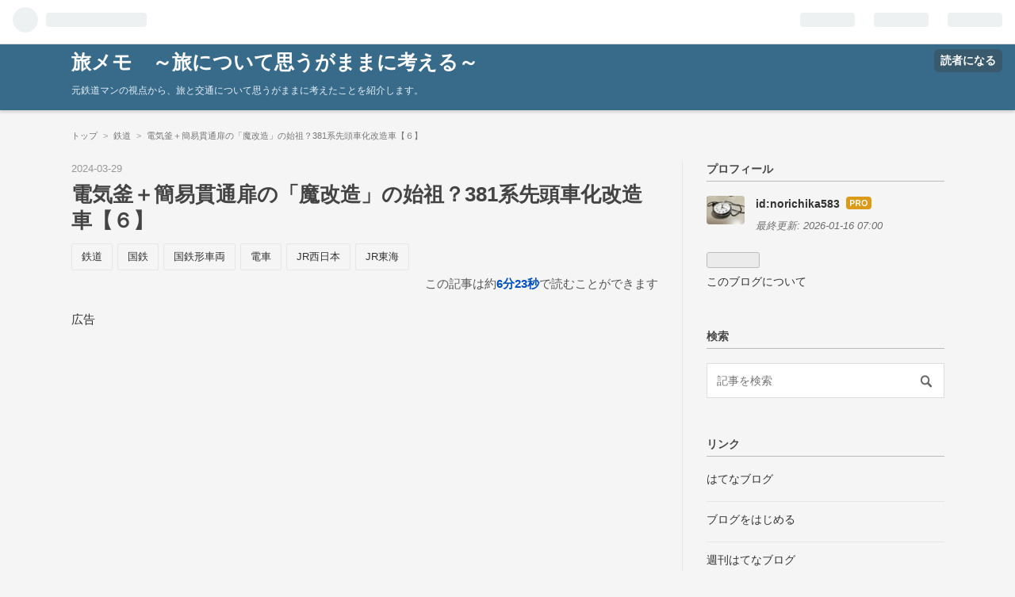

--- FILE ---
content_type: text/html; charset=utf-8
request_url: https://blog.railroad-traveler.info/entry/2024/03/29/195500
body_size: 20720
content:
<!DOCTYPE html>
<html
  lang="ja"

data-admin-domain="//blog.hatena.ne.jp"
data-admin-origin="https://blog.hatena.ne.jp"
data-author="norichika583"
data-avail-langs="ja en"
data-blog="norichika583.hatenablog.com"
data-blog-host="norichika583.hatenablog.com"
data-blog-is-public="1"
data-blog-name="旅メモ　～旅について思うがままに考える～"
data-blog-owner="norichika583"
data-blog-show-ads=""
data-blog-show-sleeping-ads=""
data-blog-uri="https://blog.railroad-traveler.info/"
data-blog-uuid="13355765958055547212"
data-blogs-uri-base="https://blog.railroad-traveler.info"
data-brand="pro"
data-data-layer="{&quot;hatenablog&quot;:{&quot;admin&quot;:{},&quot;analytics&quot;:{&quot;brand_property_id&quot;:&quot;&quot;,&quot;measurement_id&quot;:&quot;&quot;,&quot;non_sampling_property_id&quot;:&quot;&quot;,&quot;property_id&quot;:&quot;&quot;,&quot;separated_property_id&quot;:&quot;UA-29716941-19&quot;},&quot;blog&quot;:{&quot;blog_id&quot;:&quot;13355765958055547212&quot;,&quot;content_seems_japanese&quot;:&quot;true&quot;,&quot;disable_ads&quot;:&quot;custom_domain&quot;,&quot;enable_ads&quot;:&quot;false&quot;,&quot;enable_keyword_link&quot;:&quot;true&quot;,&quot;entry_show_footer_related_entries&quot;:&quot;true&quot;,&quot;force_pc_view&quot;:&quot;false&quot;,&quot;is_public&quot;:&quot;true&quot;,&quot;is_responsive_view&quot;:&quot;false&quot;,&quot;is_sleeping&quot;:&quot;false&quot;,&quot;lang&quot;:&quot;ja&quot;,&quot;name&quot;:&quot;\u65c5\u30e1\u30e2\u3000\uff5e\u65c5\u306b\u3064\u3044\u3066\u601d\u3046\u304c\u307e\u307e\u306b\u8003\u3048\u308b\uff5e&quot;,&quot;owner_name&quot;:&quot;norichika583&quot;,&quot;uri&quot;:&quot;https://blog.railroad-traveler.info/&quot;},&quot;brand&quot;:&quot;pro&quot;,&quot;page_id&quot;:&quot;entry&quot;,&quot;permalink_entry&quot;:{&quot;author_name&quot;:&quot;norichika583&quot;,&quot;categories&quot;:&quot;\u9244\u9053\t\u56fd\u9244\t\u56fd\u9244\u5f62\u8eca\u4e21\t\u96fb\u8eca\tJR\u897f\u65e5\u672c\tJR\u6771\u6d77&quot;,&quot;character_count&quot;:2559,&quot;date&quot;:&quot;2024-03-29&quot;,&quot;entry_id&quot;:&quot;6801883189091571295&quot;,&quot;first_category&quot;:&quot;\u9244\u9053&quot;,&quot;hour&quot;:&quot;19&quot;,&quot;title&quot;:&quot;\u96fb\u6c17\u91dc\uff0b\u7c21\u6613\u8cab\u901a\u6249\u306e\u300c\u9b54\u6539\u9020\u300d\u306e\u59cb\u7956\uff1f381\u7cfb\u5148\u982d\u8eca\u5316\u6539\u9020\u8eca\u3010\uff16\u3011&quot;,&quot;uri&quot;:&quot;https://blog.railroad-traveler.info/entry/2024/03/29/195500&quot;},&quot;pro&quot;:&quot;pro&quot;,&quot;router_type&quot;:&quot;blogs&quot;}}"
data-device="pc"
data-dont-recommend-pro="false"
data-global-domain="https://hatena.blog"
data-globalheader-color="b"
data-globalheader-type="pc"
data-has-touch-view="1"
data-help-url="https://help.hatenablog.com"
data-page="entry"
data-parts-domain="https://hatenablog-parts.com"
data-plus-available="1"
data-pro="true"
data-router-type="blogs"
data-sentry-dsn="https://03a33e4781a24cf2885099fed222b56d@sentry.io/1195218"
data-sentry-environment="production"
data-sentry-sample-rate="0.1"
data-static-domain="https://cdn.blog.st-hatena.com"
data-version="ce040fcbad0d42a5e1cae88990dad0"




  data-initial-state="{}"

  >
  <head prefix="og: http://ogp.me/ns# fb: http://ogp.me/ns/fb# article: http://ogp.me/ns/article#">

  

  
  <meta name="viewport" content="width=device-width, initial-scale=1.0" />


  


  

  <meta name="robots" content="max-image-preview:large" />


  <meta charset="utf-8"/>
  <meta http-equiv="X-UA-Compatible" content="IE=7; IE=9; IE=10; IE=11" />
  <title>電気釜＋簡易貫通扉の「魔改造」の始祖？381系先頭車化改造車【６】 - 旅メモ　～旅について思うがままに考える～</title>

  
  <link rel="canonical" href="https://blog.railroad-traveler.info/entry/2024/03/29/195500"/>



  

<meta itemprop="name" content="電気釜＋簡易貫通扉の「魔改造」の始祖？381系先頭車化改造車【６】 - 旅メモ　～旅について思うがままに考える～"/>

  <meta itemprop="image" content="https://cdn.image.st-hatena.com/image/scale/44160aac7602b395e2d2cc110d81dea458338b91/backend=imagemagick;version=1;width=1300/https%3A%2F%2Fcdn-ak.f.st-hatena.com%2Fimages%2Ffotolife%2Fn%2Fnorichika583%2F20240317%2F20240317222552.jpg"/>


  <meta property="og:title" content="電気釜＋簡易貫通扉の「魔改造」の始祖？381系先頭車化改造車【６】 - 旅メモ　～旅について思うがままに考える～"/>
<meta property="og:type" content="article"/>
  <meta property="og:url" content="https://blog.railroad-traveler.info/entry/2024/03/29/195500"/>

  <meta property="og:image" content="https://cdn.image.st-hatena.com/image/scale/44160aac7602b395e2d2cc110d81dea458338b91/backend=imagemagick;version=1;width=1300/https%3A%2F%2Fcdn-ak.f.st-hatena.com%2Fimages%2Ffotolife%2Fn%2Fnorichika583%2F20240317%2F20240317222552.jpg"/>

<meta property="og:image:alt" content="電気釜＋簡易貫通扉の「魔改造」の始祖？381系先頭車化改造車【６】 - 旅メモ　～旅について思うがままに考える～"/>
    <meta property="og:description" content="《前回からのつづき》 blog.railroad-traveler.info クモハ381形は1986年のダイヤ改正から「やくも」の運用に充てられ、国鉄が計画した通り「やくも」を6両編成に短縮させ、輸送力の適正化と臨時列車を含めた運行本数を増発を実現しました。 登場した翌年の1987年に国鉄は分割民営化され、全車がJR西日本に継承されましたが、引き続き「やくも」の運用に就き、岡山駅と出雲市駅の間を伯備線を経由する「陰陽連絡路線」を構成する列車として、多くの人々を輸送し続けます。特に、国鉄時代から東海道・山陽新幹線から島根県にある出雲大社の参詣客の交通手段として走り続けました。 1989年になる…" />
<meta property="og:site_name" content="旅メモ　～旅について思うがままに考える～"/>

  <meta property="article:published_time" content="2024-03-29T10:55:00Z" />

    <meta property="article:tag" content="鉄道" />
    <meta property="article:tag" content="国鉄" />
    <meta property="article:tag" content="国鉄形車両" />
    <meta property="article:tag" content="電車" />
    <meta property="article:tag" content="JR西日本" />
    <meta property="article:tag" content="JR東海" />
      <meta name="twitter:card"  content="summary_large_image" />
    <meta name="twitter:image" content="https://cdn.image.st-hatena.com/image/scale/44160aac7602b395e2d2cc110d81dea458338b91/backend=imagemagick;version=1;width=1300/https%3A%2F%2Fcdn-ak.f.st-hatena.com%2Fimages%2Ffotolife%2Fn%2Fnorichika583%2F20240317%2F20240317222552.jpg" />  <meta name="twitter:title" content="電気釜＋簡易貫通扉の「魔改造」の始祖？381系先頭車化改造車【６】 - 旅メモ　～旅について思うがままに考える～" />    <meta name="twitter:description" content="《前回からのつづき》 blog.railroad-traveler.info クモハ381形は1986年のダイヤ改正から「やくも」の運用に充てられ、国鉄が計画した通り「やくも」を6両編成に短縮させ、輸送力の適正化と臨時列車を含めた運行本数を増発を実現しました。 登場した翌年の1987年に国鉄は分割民営化され、全車がJR…" />  <meta name="twitter:app:name:iphone" content="はてなブログアプリ" />
  <meta name="twitter:app:id:iphone" content="583299321" />
  <meta name="twitter:app:url:iphone" content="hatenablog:///open?uri=https%3A%2F%2Fblog.railroad-traveler.info%2Fentry%2F2024%2F03%2F29%2F195500" />
  
    <meta name="description" content="《前回からのつづき》 blog.railroad-traveler.info クモハ381形は1986年のダイヤ改正から「やくも」の運用に充てられ、国鉄が計画した通り「やくも」を6両編成に短縮させ、輸送力の適正化と臨時列車を含めた運行本数を増発を実現しました。 登場した翌年の1987年に国鉄は分割民営化され、全車がJR西日本に継承されましたが、引き続き「やくも」の運用に就き、岡山駅と出雲市駅の間を伯備線を経由する「陰陽連絡路線」を構成する列車として、多くの人々を輸送し続けます。特に、国鉄時代から東海道・山陽新幹線から島根県にある出雲大社の参詣客の交通手段として走り続けました。 1989年になる…" />
    <meta name="google-site-verification" content="ZFGRAJTs5vtRh7SvSHBGI9m5kzmERtcS_dhKdoDprJ8" />


  
<script
  id="embed-gtm-data-layer-loader"
  data-data-layer-page-specific="{&quot;hatenablog&quot;:{&quot;blogs_permalink&quot;:{&quot;is_author_pro&quot;:&quot;true&quot;,&quot;has_related_entries_with_elasticsearch&quot;:&quot;true&quot;,&quot;entry_afc_issued&quot;:&quot;false&quot;,&quot;is_blog_sleeping&quot;:&quot;false&quot;,&quot;blog_afc_issued&quot;:&quot;false&quot;}}}"
>
(function() {
  function loadDataLayer(elem, attrName) {
    if (!elem) { return {}; }
    var json = elem.getAttribute(attrName);
    if (!json) { return {}; }
    return JSON.parse(json);
  }

  var globalVariables = loadDataLayer(
    document.documentElement,
    'data-data-layer'
  );
  var pageSpecificVariables = loadDataLayer(
    document.getElementById('embed-gtm-data-layer-loader'),
    'data-data-layer-page-specific'
  );

  var variables = [globalVariables, pageSpecificVariables];

  if (!window.dataLayer) {
    window.dataLayer = [];
  }

  for (var i = 0; i < variables.length; i++) {
    window.dataLayer.push(variables[i]);
  }
})();
</script>

<!-- Google Tag Manager -->
<script>(function(w,d,s,l,i){w[l]=w[l]||[];w[l].push({'gtm.start':
new Date().getTime(),event:'gtm.js'});var f=d.getElementsByTagName(s)[0],
j=d.createElement(s),dl=l!='dataLayer'?'&l='+l:'';j.async=true;j.src=
'https://www.googletagmanager.com/gtm.js?id='+i+dl;f.parentNode.insertBefore(j,f);
})(window,document,'script','dataLayer','GTM-P4CXTW');</script>
<!-- End Google Tag Manager -->











  <link rel="shortcut icon" href="https://blog.railroad-traveler.info/icon/favicon">
<link rel="apple-touch-icon" href="https://blog.railroad-traveler.info/icon/touch">
<link rel="icon" sizes="192x192" href="https://blog.railroad-traveler.info/icon/link">

  

<link rel="alternate" type="application/atom+xml" title="Atom" href="https://blog.railroad-traveler.info/feed"/>
<link rel="alternate" type="application/rss+xml" title="RSS2.0" href="https://blog.railroad-traveler.info/rss"/>

  <link rel="alternate" type="application/json+oembed" href="https://hatena.blog/oembed?url=https%3A%2F%2Fblog.railroad-traveler.info%2Fentry%2F2024%2F03%2F29%2F195500&amp;format=json" title="oEmbed Profile of 電気釜＋簡易貫通扉の「魔改造」の始祖？381系先頭車化改造車【６】"/>
<link rel="alternate" type="text/xml+oembed" href="https://hatena.blog/oembed?url=https%3A%2F%2Fblog.railroad-traveler.info%2Fentry%2F2024%2F03%2F29%2F195500&amp;format=xml" title="oEmbed Profile of 電気釜＋簡易貫通扉の「魔改造」の始祖？381系先頭車化改造車【６】"/>
  
  <link rel="author" href="http://www.hatena.ne.jp/norichika583/">

  

  
      <link rel="preload" href="http://cdn-ak.f.st-hatena.com/images/fotolife/n/norichika583/20170618/20170618212832.jpg" as="image"/>
      <link rel="preload" href="https://cdn-ak.f.st-hatena.com/images/fotolife/n/norichika583/20240317/20240317222552.jpg" as="image"/>


  
    
<link rel="stylesheet" type="text/css" href="https://cdn.blog.st-hatena.com/css/blog.css?version=ce040fcbad0d42a5e1cae88990dad0"/>

    
  <link rel="stylesheet" type="text/css" href="https://usercss.blog.st-hatena.com/blog_style/13355765958055547212/254e1d7f42457dc91cef58076f875faf4f52eed6"/>
  
  

  

  
<script> </script>

  
<style>
  div#google_afc_user,
  div.google-afc-user-container,
  div.google_afc_image,
  div.google_afc_blocklink {
      display: block !important;
  }
</style>


  

  
    <script type="application/ld+json">{"@context":"http://schema.org","@type":"Article","dateModified":"2024-03-29T19:55:00+09:00","datePublished":"2024-03-29T19:55:00+09:00","description":"《前回からのつづき》 blog.railroad-traveler.info クモハ381形は1986年のダイヤ改正から「やくも」の運用に充てられ、国鉄が計画した通り「やくも」を6両編成に短縮させ、輸送力の適正化と臨時列車を含めた運行本数を増発を実現しました。 登場した翌年の1987年に国鉄は分割民営化され、全車がJR西日本に継承されましたが、引き続き「やくも」の運用に就き、岡山駅と出雲市駅の間を伯備線を経由する「陰陽連絡路線」を構成する列車として、多くの人々を輸送し続けます。特に、国鉄時代から東海道・山陽新幹線から島根県にある出雲大社の参詣客の交通手段として走り続けました。 1989年になる…","headline":"電気釜＋簡易貫通扉の「魔改造」の始祖？381系先頭車化改造車【６】","image":["https://cdn-ak.f.st-hatena.com/images/fotolife/n/norichika583/20240317/20240317222552.jpg"],"mainEntityOfPage":{"@id":"https://blog.railroad-traveler.info/entry/2024/03/29/195500","@type":"WebPage"}}</script>

  

  <!-- Google tag (gtag.js) -->
<script async src="https://www.googletagmanager.com/gtag/js?id=G-KE7FPL568J"></script>
<script>
  window.dataLayer = window.dataLayer || [];
  function gtag(){dataLayer.push(arguments);}
  gtag('js', new Date());

  gtag('config', 'G-KE7FPL568J');
</script>
<script async src="//pagead2.googlesyndication.com/pagead/js/adsbygoogle.js"></script>
<script>
     (adsbygoogle = window.adsbygoogle || []).push({
          google_ad_client: "ca-pub-8145476024315949",
          enable_page_level_ads: true
     });
</script>
</head>

  <body class="page-entry category-鉄道 category-国鉄 category-国鉄形車両 category-電車 category-JR西日本 category-JR東海 globalheader-ng-enabled">
    

<div id="globalheader-container"
  data-brand="hatenablog"
  
  >
  <iframe id="globalheader" height="37" frameborder="0" allowTransparency="true"></iframe>
</div>


  
  
  
    <nav class="
      blog-controlls
      
    ">
      <div class="blog-controlls-blog-icon">
        <a href="https://blog.railroad-traveler.info/">
          <img src="https://cdn.image.st-hatena.com/image/square/d1d4e2f3bf0a0599257d1165f1d7a264bde14d72/backend=imagemagick;height=128;version=1;width=128/https%3A%2F%2Fcdn.user.blog.st-hatena.com%2Fblog_custom_icon%2F138551113%2F15194814929921" alt="旅メモ　～旅について思うがままに考える～"/>
        </a>
      </div>
      <div class="blog-controlls-title">
        <a href="https://blog.railroad-traveler.info/">旅メモ　～旅について思うがままに考える～</a>
      </div>
      <a href="https://blog.hatena.ne.jp/norichika583/norichika583.hatenablog.com/subscribe?utm_campaign=subscribe_blog&amp;utm_medium=button&amp;utm_source=blogs_topright_button" class="blog-controlls-subscribe-btn test-blog-header-controlls-subscribe">
        読者になる
      </a>
    </nav>
  

  <div id="container">
    <div id="container-inner">
      <header id="blog-title" data-brand="hatenablog">
  <div id="blog-title-inner" >
    <div id="blog-title-content">
      <h1 id="title"><a href="https://blog.railroad-traveler.info/">旅メモ　～旅について思うがままに考える～</a></h1>
      
        <h2 id="blog-description">元鉄道マンの視点から、旅と交通について思うがままに考えたことを紹介します。</h2>
      
    </div>
  </div>
</header>

      

      
          <div id="top-box">
    <div class="breadcrumb" data-test-id="breadcrumb">
      <div class="breadcrumb-inner">
        <a class="breadcrumb-link" href="https://blog.railroad-traveler.info/"><span>トップ</span></a>          <span class="breadcrumb-gt">&gt;</span>          <span class="breadcrumb-child">            <a class="breadcrumb-child-link" href="https://blog.railroad-traveler.info/archive/category/%E9%89%84%E9%81%93"><span>鉄道</span></a>          </span>            <span class="breadcrumb-gt">&gt;</span>          <span class="breadcrumb-child">            <span>電気釜＋簡易貫通扉の「魔改造」の始祖？381系先頭車化改造車【６】</span>          </span>      </div>
    </div>
  </div>
  <script type="application/ld+json" class="test-breadcrumb-json-ld">
    {"itemListElement":[{"@type":"ListItem","position":1,"item":{"name":"トップ","@id":"https://blog.railroad-traveler.info/"}},{"@type":"ListItem","position":2,"item":{"name":"鉄道","@id":"https://blog.railroad-traveler.info/archive/category/%E9%89%84%E9%81%93"}}],"@type":"BreadcrumbList","@context":"http://schema.org"}
  </script>
      
      




<div id="content" class="hfeed"
  
  >
  <div id="content-inner">
    <div id="wrapper">
      <div id="main">
        <div id="main-inner">
          

          



          
  
  <!-- google_ad_section_start -->
  <!-- rakuten_ad_target_begin -->
  
  
  

  

  
    
      
        <article class="entry hentry test-hentry js-entry-article date-first autopagerize_page_element chars-2800 words-100 mode-html entry-odd" id="entry-6801883189091571295" data-keyword-campaign="" data-uuid="6801883189091571295" data-publication-type="entry">
  <div class="entry-inner">
    <header class="entry-header">
  
    <div class="date entry-date first">
    <a href="https://blog.railroad-traveler.info/archive/2024/03/29" rel="nofollow">
      <time datetime="2024-03-29T10:55:00Z" title="2024-03-29T10:55:00Z">
        <span class="date-year">2024</span><span class="hyphen">-</span><span class="date-month">03</span><span class="hyphen">-</span><span class="date-day">29</span>
      </time>
    </a>
      </div>
  <h1 class="entry-title">
  <a href="https://blog.railroad-traveler.info/entry/2024/03/29/195500" class="entry-title-link bookmark">電気釜＋簡易貫通扉の「魔改造」の始祖？381系先頭車化改造車【６】</a>
</h1>

  
  

  <div class="entry-categories categories">
    
    <a href="https://blog.railroad-traveler.info/archive/category/%E9%89%84%E9%81%93" class="entry-category-link category-鉄道">鉄道</a>
    
    <a href="https://blog.railroad-traveler.info/archive/category/%E5%9B%BD%E9%89%84" class="entry-category-link category-国鉄">国鉄</a>
    
    <a href="https://blog.railroad-traveler.info/archive/category/%E5%9B%BD%E9%89%84%E5%BD%A2%E8%BB%8A%E4%B8%A1" class="entry-category-link category-国鉄形車両">国鉄形車両</a>
    
    <a href="https://blog.railroad-traveler.info/archive/category/%E9%9B%BB%E8%BB%8A" class="entry-category-link category-電車">電車</a>
    
    <a href="https://blog.railroad-traveler.info/archive/category/JR%E8%A5%BF%E6%97%A5%E6%9C%AC" class="entry-category-link category-JR西日本">JR西日本</a>
    
    <a href="https://blog.railroad-traveler.info/archive/category/JR%E6%9D%B1%E6%B5%B7" class="entry-category-link category-JR東海">JR東海</a>
    
  </div>


  
  <div class="customized-header">
    <div class="entry-header-html"><!--jQuery-->
<script type="text/javascript" src="http://code.jquery.com/jquery-1.9.1.min.js"></script>

<!-- 読了時間 -->

<script type="text/javascript">
    addEventListener('DOMContentLoaded', function() {
        var count = 400;
        var $length = $('.entry-content').text().trim().replace(/[\n\r]/g,'').length;
        var min = Math.floor($length / count);
        var sec = Math.floor($length % count / (count / 60));

        var estimatedTime = 'この記事は約<span class="estimated-min" style="color: #0050b9; font-weight: bold;">'+ min +'分' + sec +'秒</span>で読むことができます'
        
        if(min === 0){
            estimatedTime = '読了時間<span class="estimated-min" style="color: #0050b9; font-weight: bold;">1分以内</span>'
        }else if(min >= 10){
            return
        }

        var text = '<p class="estimated-time" style="color: #555; text-align: right">' + estimatedTime + '</p>';
        $('.entry-categories').after(text);

    }, false);
</script>
<p>広告</p>
<script async src="//pagead2.googlesyndication.com/pagead/js/adsbygoogle.js"></script>
<!-- ブログ内広告ユニットⅢ -->
<ins class="adsbygoogle"
     style="display:block"
     data-ad-client="ca-pub-8145476024315949"
     data-ad-slot="6433584983"
     data-ad-format="auto"
     data-full-width-responsive="true"></ins>
<script>
(adsbygoogle = window.adsbygoogle || []).push({});
</script></div>
  </div>


  

</header>

    


    <div class="entry-content hatenablog-entry">
  
    <p>《前回からのつづき》</p>
<p> </p>
<p><iframe src="https://hatenablog-parts.com/embed?url=https%3A%2F%2Fblog.railroad-traveler.info%2Fentry%2F2024%2F03%2F27%2F195500" title="電気釜＋簡易貫通扉の「魔改造」の始祖？381系先頭車化改造車【５】 - 旅メモ　～旅について思うがままに考える～" class="embed-card embed-blogcard" scrolling="no" frameborder="0" style="display: block; width: 100%; height: 190px; max-width: 500px; margin: 10px 0px;" loading="lazy"></iframe><cite class="hatena-citation"><a href="https://blog.railroad-traveler.info/entry/2024/03/27/195500">blog.railroad-traveler.info</a></cite></p>
<p> </p>
<p><span style="font-weight: 400; color: #000000;">　クモハ381形は1986年の<a class="keyword" href="https://d.hatena.ne.jp/keyword/%A5%C0%A5%A4%A5%E4%B2%FE%C0%B5">ダイヤ改正</a>から「やくも」の運用に充てられ、<a class="keyword" href="https://d.hatena.ne.jp/keyword/%B9%F1%C5%B4">国鉄</a>が計画した通り「やくも」を6両編成に短縮させ、輸送力の適正化と臨時列車を含めた運行本数を増発を実現しました。</span></p>
<p><span style="font-weight: 400; color: #000000;">　登場した翌年の1987年に<a class="keyword" href="https://d.hatena.ne.jp/keyword/%B9%F1%C5%B4">国鉄</a>は分割民営化され、全車が<a class="keyword" href="https://d.hatena.ne.jp/keyword/JR%C0%BE%C6%FC%CB%DC">JR西日本</a>に継承されましたが、引き続き「やくも」の運用に就き、<a class="keyword" href="https://d.hatena.ne.jp/keyword/%B2%AC%BB%B3%B1%D8">岡山駅</a>と<a class="keyword" href="https://d.hatena.ne.jp/keyword/%BD%D0%B1%C0%BB%D4">出雲市</a>駅の間を<a class="keyword" href="https://d.hatena.ne.jp/keyword/%C7%EC%C8%F7%C0%FE">伯備線</a>を経由する「陰陽連絡路線」を構成する列車として、多くの人々を輸送し続けます。特に、<a class="keyword" href="https://d.hatena.ne.jp/keyword/%B9%F1%C5%B4">国鉄</a>時代から<a class="keyword" href="https://d.hatena.ne.jp/keyword/%C5%EC%B3%A4%C6%BB%A1%A6%BB%B3%CD%DB%BF%B7%B4%B4%C0%FE">東海道・山陽新幹線</a>から<a class="keyword" href="https://d.hatena.ne.jp/keyword/%C5%E7%BA%AC%B8%A9">島根県</a>にある<a class="keyword" href="https://d.hatena.ne.jp/keyword/%BD%D0%B1%C0%C2%E7%BC%D2">出雲大社</a>の参詣客の交通手段として走り続けました。</span></p>
<p><span style="font-weight: 400; color: #000000;">　1989年になると、<a class="keyword" href="https://d.hatena.ne.jp/keyword/JR%C0%BE%C6%FC%CB%DC">JR西日本</a>は在来線の特急列車の質を向上させる一環として、「<a class="keyword" href="https://d.hatena.ne.jp/keyword/%A5%B9%A1%BC%A5%D1%A1%BC%A4%E4%A4%AF%A4%E2">スーパーやくも</a>」の運行を始めました。サロ381形をパノラマ仕様の先頭車化改造を施したクロ380形を加え、塗装も<a class="keyword" href="https://d.hatena.ne.jp/keyword/%B9%F1%C5%B4">国鉄</a>時代から受け継いできた特急色からアイボリーホワイトを基調にした明るい塗装へと変えていきました。</span></p>
<p><img src="https://cdn-ak.f.st-hatena.com/images/fotolife/n/norichika583/20240317/20240317222552.jpg" width="800" height="534" loading="lazy" title="" class="hatena-fotolife" itemprop="image" /></p>
<p>分割民営化後、しばらくの間は<a class="keyword" href="https://d.hatena.ne.jp/keyword/%B9%F1%C5%B4">国鉄</a>から継承したまま使われてきたが、サービスの質を改善するためにリニューアルを施した。同時に塗装も<a class="keyword" href="https://d.hatena.ne.jp/keyword/%B9%F1%C5%B4%C6%C3%B5%DE%BF%A7">国鉄特急色</a>から、<a class="keyword" href="https://d.hatena.ne.jp/keyword/JR%C0%BE%C6%FC%CB%DC">JR西日本</a>独自の塗装パターンンに、運用線区に合わせた塗色を使うようになり、写真のようにホワイトアイボリーを基調にしたグリーンとイエローの帯を巻いて、イメージを一新した。さらに、車内設備をさらに改善した「<a class="keyword" href="https://d.hatena.ne.jp/keyword/%A4%E6%A4%C3%A4%BF%A4%EA%A4%E4%A4%AF%A4%E2">ゆったりやくも</a>」と呼ばれる列車のために、中間に組み込まれている<a class="keyword" href="https://d.hatena.ne.jp/keyword/%BD%D0%B1%C0%C2%E7%BC%D2">出雲大社</a>の<a class="keyword" href="https://d.hatena.ne.jp/keyword/%D6%E0%BD%F7%C1%F5%C2%AB">巫女装束</a>をイメージした朱色の帯に変えられた。（出典：写真AC）</p>
<p> </p>
<p> </p>
<p><span style="font-weight: 400; color: #000000;">　「<a class="keyword" href="https://d.hatena.ne.jp/keyword/%A5%B9%A1%BC%A5%D1%A1%BC%A4%E4%A4%AF%A4%E2">スーパーやくも</a>」は「やくも」の速達型列車として4往復が設定され、「やくも」とあわせて13往復が運行されました。しかし、一部の列車は<a class="keyword" href="https://d.hatena.ne.jp/keyword/%B2%AC%BB%B3%B1%D8">岡山駅</a>―<a class="keyword" href="https://d.hatena.ne.jp/keyword/%BE%BE%B9%BE%B1%D8">松江駅</a>間に短縮されるなど、台頭しつつあった都市間高速バスの影響が及び始めていました。</span></p>
<p><span style="font-weight: 400; color: #000000;">　クモハ381形は特に大きな変化もなく、2000年代に入っていくことになりますが、2006年に大きな転機が訪れました。</span></p>
<p><span style="font-weight: 400; color: #000000;">　<a class="keyword" href="https://d.hatena.ne.jp/keyword/%B9%F1%C5%B4">国鉄</a>時代に改造されて以来、大きな手を加えられることがないままでしたが、さすがに新製から30年以上、改造からも20年以上が経っていたため、特に接客設備の陳腐化が否めませんでした。</span></p>
<p><span style="font-weight: 400; color: #000000;">　しかし、<a class="keyword" href="https://d.hatena.ne.jp/keyword/JR%C0%BE%C6%FC%CB%DC">JR西日本</a>は2005年4月に起こした<a class="keyword" href="https://d.hatena.ne.jp/keyword/%CA%A1%C3%CE%BB%B3%C0%FE">福知山線</a><a class="keyword" href="https://d.hatena.ne.jp/keyword/%C3%A6%C0%FE%BB%F6%B8%CE">脱線事故</a>の補償や安全対策への投資が優先されるため、新たな特急用車両の製造にまで手が回せない状況にありました。とはいえ、陳腐化した設備のままでいることも、利用客へのサービス低下につながり、年々競争が激化する都市間高速バスにシェアを奪われかねないことから、<a class="keyword" href="https://d.hatena.ne.jp/keyword/JR%C0%BE%C6%FC%CB%DC">JR西日本</a>が得意とする<a class="keyword" href="https://d.hatena.ne.jp/keyword/%B9%F1%C5%B4">国鉄</a>形車両の大幅な更新工事を381系にも施すことにしました。</span></p>
<p><span style="font-weight: 400; color: #000000;">　クモハ381形もその対象になり、客室内の座席の交換や照明のダウンライトへの換装、トイレの和式から洋式への変更など、大規模な接客設備の更新工事が施されます。同時に装いも沿線にそびえる大山（<a class="keyword" href="https://d.hatena.ne.jp/keyword/%A4%C0%A4%A4%A4%BB%A4%F3">だいせん</a>）をイメージした白と、<a class="keyword" href="https://d.hatena.ne.jp/keyword/%BD%D0%B1%C0%C2%E7%BC%D2">出雲大社</a>の巫女の装束である「赤」をイメージした塗装に一新し、更新工事を施工した車両には「<a class="keyword" href="https://d.hatena.ne.jp/keyword/%A4%E6%A4%C3%A4%BF%A4%EA%A4%E4%A4%AF%A4%E2">ゆったりやくも</a>」という愛称までつけられました。</span></p>
<p><span style="font-weight: 400; color: #000000;">　2010年代に入っても、クモハ381形は「やくも」での運用に充てられ、列車自体の運転本数に増減はあったものの、改造時から代わることなく<a class="keyword" href="https://d.hatena.ne.jp/keyword/%C7%EC%C8%F7%C0%FE">伯備線</a>と<a class="keyword" href="https://d.hatena.ne.jp/keyword/%BB%B3%B1%A2%CB%DC%C0%FE">山陰本線</a>を走り続けたのでした。</span></p>
<p><img src="https://cdn-ak.f.st-hatena.com/images/fotolife/n/norichika583/20240317/20240317222428.jpg" width="800" height="534" loading="lazy" title="" class="hatena-fotolife" itemprop="image" /></p>
<p>雪化粧をした大山（<a class="keyword" href="https://d.hatena.ne.jp/keyword/%A4%C0%A4%A4%A4%BB%A4%F3">だいせん</a>）の麓を走る、381系「やくも」。<a class="keyword" href="https://d.hatena.ne.jp/keyword/%B9%F1%C5%B4">国鉄</a>時代に運用を始めて以来、「やくも」の運用に就いてきた381系は、長年この景色を横目に走り続けてきた。それも、後継車が投入されることが決まり、その任を譲るとともに、この美しい山とも別れることになる。（出典：写真AC）</p>
<p> </p>
<p><span style="font-weight: 400; color: #000000;">　他方、クロ381形は名古屋工場で改造され、1号車と2号車は1987年3月31日、すなわち<a class="keyword" href="https://d.hatena.ne.jp/keyword/%B9%F1%C5%B4">国鉄</a>最後の日に落成した、<a class="keyword" href="https://d.hatena.ne.jp/keyword/%B9%F1%C5%B4">国鉄</a>最後の新形式車両となりました。</span></p>
<p><span style="font-weight: 400; color: #000000;">　この、<a class="keyword" href="https://d.hatena.ne.jp/keyword/%B9%F1%C5%B4">国鉄</a>最後の新形式車両であるクロ381形は、計画通りに<a class="keyword" href="https://d.hatena.ne.jp/keyword/%C3%E6%B1%FB%C0%BE%C0%FE">中央西線</a>を走る「しなの」に連結され、6両編成での運転を実現させました。</span></p>
<p><span style="font-weight: 400; color: #000000;">　しかし、分割民営化直後の1988年になると、<a class="keyword" href="https://d.hatena.ne.jp/keyword/JR%C5%EC%B3%A4">JR東海</a>は早くも<a class="keyword" href="https://d.hatena.ne.jp/keyword/%B9%F1%C5%B4">国鉄</a>時代のサービス水準からの脱却を目指し、クハ381形を<a class="keyword" href="https://d.hatena.ne.jp/keyword/%A5%B0%A5%EA%A1%BC%A5%F3%BC%D6">グリーン車</a>化改造によって製作したクロ381形50番台と、サロ381形を先頭車化しさらに客室から前方を展望できるようにしたクロ381形50番台を加え、<a class="keyword" href="https://d.hatena.ne.jp/keyword/%C9%D4%C4%EA">不定</a>期列車を含めて13往復にまでに成長します。</span></p>
<p><span style="font-weight: 400; color: #000000;">　平成の時代に入ってからも、「しなの」の運用に経変化がなく、クロ381形も長野方先頭車として、後輩である10番台と50番台とともに<a class="keyword" href="https://d.hatena.ne.jp/keyword/%CC%DA%C1%BE%CF%A9">木曽路</a>を走り続けました。</span></p>
<p><span style="font-weight: 400; color: #000000;">　1995年になると、<a class="keyword" href="https://d.hatena.ne.jp/keyword/JR%C0%BE%C6%FC%CB%DC">JR西日本</a>のクモハ381形とは異なり、早くも変化の兆しが見え始めてきました。<a class="keyword" href="https://d.hatena.ne.jp/keyword/JR%C5%EC%B3%A4">JR東海</a>はサービス水準と表定速度のさらなる向上と、到達時間の短縮を目指して<a class="keyword" href="https://d.hatena.ne.jp/keyword/383%B7%CF">383系</a>電車を開発・製造します。<a class="keyword" href="https://d.hatena.ne.jp/keyword/383%B7%CF">383系</a>電車は車体をステンレス鋼とした軽量構体を採用し、<a class="keyword" href="https://d.hatena.ne.jp/keyword/VVVF">VVVF</a>インバータ制御と三相かご形誘導電動機を装備したことで、381系と比べて大幅に消費電力を削減を実現しました。さらに、<a class="keyword" href="https://d.hatena.ne.jp/keyword/%C3%E6%B1%FB%C0%BE%C0%FE">中央西線</a>の特急列車として運用するためには欠かすことのできない振子装置は、車体傾斜機構をコンピュータで制御する制御付き自然振子装置を装備したことで、381系で利用客から不評を買った自然式振子装置の弱点である「振り遅れ」や「揺り戻し」といった大きな揺れが解消され、乗り心地を大幅に改善しつつ曲線通過速度を向上させることを実現しました。</span></p>
<p><span style="font-weight: 400; color: #000000;">　この<a class="keyword" href="https://d.hatena.ne.jp/keyword/383%B7%CF">383系</a>の登場によって、1996年の<a class="keyword" href="https://d.hatena.ne.jp/keyword/%A5%C0%A5%A4%A5%E4%B2%FE%C0%B5">ダイヤ改正</a>から長野発着の「しなの」には381系から<a class="keyword" href="https://d.hatena.ne.jp/keyword/383%B7%CF">383系</a>が運用に充てられるようになり、クロ381形を含めた<a class="keyword" href="https://d.hatena.ne.jp/keyword/JR%C5%EC%B3%A4">JR東海</a>の381系は活躍の場を狭めるようになっていきます。これによって、1973年の381系投入以来、20年以上の長きに渡って運用に充てられた<a class="keyword" href="https://d.hatena.ne.jp/keyword/%C2%E7%BA%E5%B1%D8">大阪駅</a>発着の列車は<a class="keyword" href="https://d.hatena.ne.jp/keyword/383%B7%CF">383系</a>が担うようになり、<a class="keyword" href="https://d.hatena.ne.jp/keyword/%C5%EC%B3%A4%C6%BB%CB%DC%C0%FE">東海道本線</a>から381系は姿を消していきました。</span></p>
<p> </p>
<p>《次回へつづく》</p>
<p> </p>
<p>あわせてお読みいただきたい</p>
<p><iframe src="https://hatenablog-parts.com/embed?url=https%3A%2F%2Fblog.railroad-traveler.info%2Fentry%2F2018%2F03%2F01%2F002427" title="消えゆく「国鉄形」　さらば特急電車 - 旅メモ　～旅について思うがままに考える～" class="embed-card embed-blogcard" scrolling="no" frameborder="0" style="display: block; width: 100%; height: 190px; max-width: 500px; margin: 10px 0px;" loading="lazy"></iframe><cite class="hatena-citation"><a href="https://blog.railroad-traveler.info/entry/2018/03/01/002427">blog.railroad-traveler.info</a></cite></p>
<p><iframe src="https://hatenablog-parts.com/embed?url=https%3A%2F%2Fblog.railroad-traveler.info%2Fentry%2F2021%2F01%2F30%2F195500" title="さらば「ムーンライトながら」　〜大垣夜行345Mの思い出〜【１】 - 旅メモ　～旅について思うがままに考える～" class="embed-card embed-blogcard" scrolling="no" frameborder="0" style="display: block; width: 100%; height: 190px; max-width: 500px; margin: 10px 0px;" loading="lazy"></iframe><cite class="hatena-citation"><a href="https://blog.railroad-traveler.info/entry/2021/01/30/195500">blog.railroad-traveler.info</a></cite></p>
<p><iframe src="https://hatenablog-parts.com/embed?url=https%3A%2F%2Fblog.railroad-traveler.info%2Fentry%2F2022%2F03%2F06%2F195500" title="思い出の上越特急「はくたか」【４】 - 旅メモ　～旅について思うがままに考える～" class="embed-card embed-blogcard" scrolling="no" frameborder="0" style="display: block; width: 100%; height: 190px; max-width: 500px; margin: 10px 0px;" loading="lazy"></iframe><cite class="hatena-citation"><a href="https://blog.railroad-traveler.info/entry/2022/03/06/195500">blog.railroad-traveler.info</a></cite></p>
<p> </p>
    
    




    

  
</div>

    
  <footer class="entry-footer">
    
    <div class="entry-tags-wrapper">
  <div class="entry-tags">
      <span class="entry-tag">
        <a href="https://d.hatena.ne.jp/keyword/%E5%9B%BD%E9%89%84381%E7%B3%BB%E9%9B%BB%E8%BB%8A" class="entry-tag-link">
          
          
          <span class="entry-tag-icon">#</span><span class="entry-tag-label">国鉄381系電車</span>
        </a>
      </span>
    
      <span class="entry-tag">
        <a href="https://d.hatena.ne.jp/keyword/%E5%9B%BD%E9%89%84%E5%BD%A2%E8%BB%8A%E4%B8%A1" class="entry-tag-link">
          
          
          <span class="entry-tag-icon">#</span><span class="entry-tag-label">国鉄形車両</span>
        </a>
      </span>
    
      <span class="entry-tag">
        <a href="https://d.hatena.ne.jp/keyword/%E7%89%B9%E6%80%A5%E5%BD%A2%E9%9B%BB%E8%BB%8A" class="entry-tag-link">
          
          
          <span class="entry-tag-icon">#</span><span class="entry-tag-label">特急形電車</span>
        </a>
      </span>
    
      <span class="entry-tag">
        <a href="https://d.hatena.ne.jp/keyword/%E7%89%B9%E6%80%A5%E3%80%8C%E3%82%84%E3%81%8F%E3%82%82%E3%80%8D" class="entry-tag-link">
          
          
          <span class="entry-tag-icon">#</span><span class="entry-tag-label">特急「やくも」</span>
        </a>
      </span>
    
      <span class="entry-tag">
        <a href="https://d.hatena.ne.jp/keyword/JR%E8%A5%BF%E6%97%A5%E6%9C%AC" class="entry-tag-link">
          
          
          <span class="entry-tag-icon">#</span><span class="entry-tag-label">JR西日本</span>
        </a>
      </span>
      </div>
</div>

    <p class="entry-footer-section track-inview-by-gtm" data-gtm-track-json="{&quot;area&quot;: &quot;finish_reading&quot;}">
  <span class="author vcard"><span class="fn" data-load-nickname="1" data-user-name="norichika583" >norichika583</span></span>
  <span class="entry-footer-time"><a href="https://blog.railroad-traveler.info/entry/2024/03/29/195500"><time data-relative datetime="2024-03-29T10:55:00Z" title="2024-03-29T10:55:00Z" class="updated">2024-03-29 19:55</time></a></span>
  
  
  
    <span class="
      entry-footer-subscribe
      
    " data-test-blog-controlls-subscribe>
      <a href="https://blog.hatena.ne.jp/norichika583/norichika583.hatenablog.com/subscribe?utm_campaign=subscribe_blog&amp;utm_medium=button&amp;utm_source=blogs_entry_footer">
        読者になる
      </a>
    </span>
  
</p>

    
  <div
    class="hatena-star-container"
    data-hatena-star-container
    data-hatena-star-url="https://blog.railroad-traveler.info/entry/2024/03/29/195500"
    data-hatena-star-title="電気釜＋簡易貫通扉の「魔改造」の始祖？381系先頭車化改造車【６】"
    data-hatena-star-variant="profile-icon"
    data-hatena-star-profile-url-template="https://blog.hatena.ne.jp/{username}/"
  ></div>


    
<div class="social-buttons">
  
  
    <div class="social-button-item">
      <a href="https://b.hatena.ne.jp/entry/s/blog.railroad-traveler.info/entry/2024/03/29/195500" class="hatena-bookmark-button" data-hatena-bookmark-url="https://blog.railroad-traveler.info/entry/2024/03/29/195500" data-hatena-bookmark-layout="vertical-balloon" data-hatena-bookmark-lang="ja" title="この記事をはてなブックマークに追加"><img src="https://b.st-hatena.com/images/entry-button/button-only.gif" alt="この記事をはてなブックマークに追加" width="20" height="20" style="border: none;" /></a>
    </div>
  
  
    <div class="social-button-item">
      <div class="fb-share-button" data-layout="box_count" data-href="https://blog.railroad-traveler.info/entry/2024/03/29/195500"></div>
    </div>
  
  
    
    
    <div class="social-button-item">
      <a
          class="entry-share-button entry-share-button-twitter test-share-button-twitter"
          href="https://x.com/intent/tweet?hashtags=%E5%9B%BD%E9%89%84381%E7%B3%BB%E9%9B%BB%E8%BB%8A&amp;hashtags=%E5%9B%BD%E9%89%84%E5%BD%A2%E8%BB%8A%E4%B8%A1&amp;hashtags=%E7%89%B9%E6%80%A5%E5%BD%A2%E9%9B%BB%E8%BB%8A&amp;hashtags=%E7%89%B9%E6%80%A5%E3%80%8C%E3%82%84%E3%81%8F%E3%82%82%E3%80%8D&amp;hashtags=JR%E8%A5%BF%E6%97%A5%E6%9C%AC&amp;text=%E9%9B%BB%E6%B0%97%E9%87%9C%EF%BC%8B%E7%B0%A1%E6%98%93%E8%B2%AB%E9%80%9A%E6%89%89%E3%81%AE%E3%80%8C%E9%AD%94%E6%94%B9%E9%80%A0%E3%80%8D%E3%81%AE%E5%A7%8B%E7%A5%96%EF%BC%9F381%E7%B3%BB%E5%85%88%E9%A0%AD%E8%BB%8A%E5%8C%96%E6%94%B9%E9%80%A0%E8%BB%8A%E3%80%90%EF%BC%96%E3%80%91+-+%E6%97%85%E3%83%A1%E3%83%A2%E3%80%80%EF%BD%9E%E6%97%85%E3%81%AB%E3%81%A4%E3%81%84%E3%81%A6%E6%80%9D%E3%81%86%E3%81%8C%E3%81%BE%E3%81%BE%E3%81%AB%E8%80%83%E3%81%88%E3%82%8B%EF%BD%9E&amp;url=https%3A%2F%2Fblog.railroad-traveler.info%2Fentry%2F2024%2F03%2F29%2F195500"
          title="X（Twitter）で投稿する"
        ></a>
    </div>
  
  
  
    <span>
      <div class="line-it-button" style="display: none;" data-type="share-e" data-lang="ja" ></div>
      <script src="//scdn.line-apps.com/n/line_it/thirdparty/loader.min.js" async="async" defer="defer" ></script>
    </span>
  
  
  
  
</div>

    

    <div class="customized-footer">
      

        

          <div class="entry-footer-modules" id="entry-footer-secondary-modules">      
<div class="hatena-module hatena-module-related-entries" >
      
  <!-- Hatena-Epic-has-related-entries-with-elasticsearch:true -->
  <div class="hatena-module-title">
    関連記事
  </div>
  <div class="hatena-module-body">
    <ul class="related-entries hatena-urllist urllist-with-thumbnails">
  
  
    
    <li class="urllist-item related-entries-item">
      <div class="urllist-item-inner related-entries-item-inner">
        
          
                      <a class="urllist-image-link related-entries-image-link" href="https://blog.railroad-traveler.info/entry/2025/08/02/070000">
  <img alt="国鉄の置き土産〜新会社へ遺産として遺した最後の国鉄形〜　極限までコストを抑えつつローカル輸送に特化した改造近郊形電車　413系・717系電車【4】" src="https://cdn.image.st-hatena.com/image/square/ff728d9db4e9ee628070c3fc9d480acb7e8100df/backend=imagemagick;height=100;version=1;width=100/https%3A%2F%2Fcdn-ak.f.st-hatena.com%2Fimages%2Ffotolife%2Fn%2Fnorichika583%2F20250722%2F20250722223228.jpg" class="urllist-image related-entries-image" title="国鉄の置き土産〜新会社へ遺産として遺した最後の国鉄形〜　極限までコストを抑えつつローカル輸送に特化した改造近郊形電車　413系・717系電車【4】" width="100" height="100" loading="lazy">
</a>
            <div class="urllist-date-link related-entries-date-link">
  <a href="https://blog.railroad-traveler.info/archive/2025/08/02" rel="nofollow">
    <time datetime="2025-08-01T22:00:00Z" title="2025年8月2日">
      2025-08-02
    </time>
  </a>
</div>

          <a href="https://blog.railroad-traveler.info/entry/2025/08/02/070000" class="urllist-title-link related-entries-title-link  urllist-title related-entries-title">国鉄の置き土産〜新会社へ遺産として遺した最後の国鉄形〜 極限までコストを抑えつつローカル輸送に特化し…</a>




          
          

                      <div class="urllist-entry-body related-entries-entry-body">国鉄末期の財政難の中、地域輸送を支えるために生まれた413系・…</div>
      </div>
    </li>
  
    
    <li class="urllist-item related-entries-item">
      <div class="urllist-item-inner related-entries-item-inner">
        
          
                      <a class="urllist-image-link related-entries-image-link" href="https://blog.railroad-traveler.info/entry/2024/03/27/195500">
  <img alt="電気釜＋簡易貫通扉の「魔改造」の始祖？381系先頭車化改造車【５】" src="https://cdn.image.st-hatena.com/image/square/64271a960658fcfc4947bec0ce2d3cb5d69e3d11/backend=imagemagick;height=100;version=1;width=100/https%3A%2F%2Fcdn-ak.f.st-hatena.com%2Fimages%2Ffotolife%2Fn%2Fnorichika583%2F20240317%2F20240317222524.jpg" class="urllist-image related-entries-image" title="電気釜＋簡易貫通扉の「魔改造」の始祖？381系先頭車化改造車【５】" width="100" height="100" loading="lazy">
</a>
            <div class="urllist-date-link related-entries-date-link">
  <a href="https://blog.railroad-traveler.info/archive/2024/03/27" rel="nofollow">
    <time datetime="2024-03-27T10:55:00Z" title="2024年3月27日">
      2024-03-27
    </time>
  </a>
</div>

          <a href="https://blog.railroad-traveler.info/entry/2024/03/27/195500" class="urllist-title-link related-entries-title-link  urllist-title related-entries-title">電気釜＋簡易貫通扉の「魔改造」の始祖？381系先頭車化改造車【５】</a>




          
          

                      <div class="urllist-entry-body related-entries-entry-body">《前回からのつづき》 blog.railroad-traveler.info 1986年にモ…</div>
      </div>
    </li>
  
    
    <li class="urllist-item related-entries-item">
      <div class="urllist-item-inner related-entries-item-inner">
        
          
                      <a class="urllist-image-link related-entries-image-link" href="https://blog.railroad-traveler.info/entry/2024/03/25/195500">
  <img alt="電気釜＋簡易貫通扉の「魔改造」の始祖？381系先頭車化改造車【４】" src="https://cdn.image.st-hatena.com/image/square/827700622fc5d364656396f0b7c6d59f6594b64e/backend=imagemagick;height=100;version=1;width=100/https%3A%2F%2Fcdn-ak.f.st-hatena.com%2Fimages%2Ffotolife%2Fn%2Fnorichika583%2F20240317%2F20240317222454.jpg" class="urllist-image related-entries-image" title="電気釜＋簡易貫通扉の「魔改造」の始祖？381系先頭車化改造車【４】" width="100" height="100" loading="lazy">
</a>
            <div class="urllist-date-link related-entries-date-link">
  <a href="https://blog.railroad-traveler.info/archive/2024/03/25" rel="nofollow">
    <time datetime="2024-03-25T10:55:00Z" title="2024年3月25日">
      2024-03-25
    </time>
  </a>
</div>

          <a href="https://blog.railroad-traveler.info/entry/2024/03/25/195500" class="urllist-title-link related-entries-title-link  urllist-title related-entries-title">電気釜＋簡易貫通扉の「魔改造」の始祖？381系先頭車化改造車【４】</a>




          
          

                      <div class="urllist-entry-body related-entries-entry-body">《前回からのつづき》 blog.railroad-traveler.info 381系は既…</div>
      </div>
    </li>
  
    
    <li class="urllist-item related-entries-item">
      <div class="urllist-item-inner related-entries-item-inner">
        
          
                      <a class="urllist-image-link related-entries-image-link" href="https://blog.railroad-traveler.info/entry/2024/03/23/195500">
  <img alt="電気釜＋簡易貫通扉の「魔改造」の始祖？381系先頭車化改造車【３】" src="https://cdn.image.st-hatena.com/image/square/1d403340b63b43edc7769ae4d4047a6152127919/backend=imagemagick;height=100;version=1;width=100/https%3A%2F%2Fcdn-ak.f.st-hatena.com%2Fimages%2Ffotolife%2Fn%2Fnorichika583%2F20200413%2F20200413233244.jpg" class="urllist-image related-entries-image" title="電気釜＋簡易貫通扉の「魔改造」の始祖？381系先頭車化改造車【３】" width="100" height="100" loading="lazy">
</a>
            <div class="urllist-date-link related-entries-date-link">
  <a href="https://blog.railroad-traveler.info/archive/2024/03/23" rel="nofollow">
    <time datetime="2024-03-23T10:55:00Z" title="2024年3月23日">
      2024-03-23
    </time>
  </a>
</div>

          <a href="https://blog.railroad-traveler.info/entry/2024/03/23/195500" class="urllist-title-link related-entries-title-link  urllist-title related-entries-title">電気釜＋簡易貫通扉の「魔改造」の始祖？381系先頭車化改造車【３】</a>




          
          

                      <div class="urllist-entry-body related-entries-entry-body">《前回からのつづき》 blog.railroad-traveler.info 国鉄分割民…</div>
      </div>
    </li>
  
    
    <li class="urllist-item related-entries-item">
      <div class="urllist-item-inner related-entries-item-inner">
        
          
                      <a class="urllist-image-link related-entries-image-link" href="https://blog.railroad-traveler.info/entry/2023/01/29/195500">
  <img alt="さらばキハ28　DMH17系エンジンの終焉【６】" src="https://cdn.image.st-hatena.com/image/square/7bd67aa9c69d07a9d5b61c28ff82f6d8a04416a5/backend=imagemagick;height=100;version=1;width=100/https%3A%2F%2Fcdn-ak.f.st-hatena.com%2Fimages%2Ffotolife%2Fn%2Fnorichika583%2F20230127%2F20230127231829.jpg" class="urllist-image related-entries-image" title="さらばキハ28　DMH17系エンジンの終焉【６】" width="100" height="100" loading="lazy">
</a>
            <div class="urllist-date-link related-entries-date-link">
  <a href="https://blog.railroad-traveler.info/archive/2023/01/29" rel="nofollow">
    <time datetime="2023-01-29T10:55:00Z" title="2023年1月29日">
      2023-01-29
    </time>
  </a>
</div>

          <a href="https://blog.railroad-traveler.info/entry/2023/01/29/195500" class="urllist-title-link related-entries-title-link  urllist-title related-entries-title">さらばキハ28 DMH17系エンジンの終焉【６】</a>




          
          

                      <div class="urllist-entry-body related-entries-entry-body">《前回のつづきから》 blog.railroad-traveler.info ■最後のキ…</div>
      </div>
    </li>
  
</ul>

  </div>
</div>
  </div>
        
  <div class="entry-footer-html"><script async src="//pagead2.googlesyndication.com/pagead/js/adsbygoogle.js"></script>
<!-- ブログ内広告ユニットⅢ -->
<ins class="adsbygoogle"
     style="display:block"
     data-ad-client="ca-pub-8145476024315949"
     data-ad-slot="6433584983"
     data-ad-format="auto"
     data-full-width-responsive="true"></ins>
<script>
(adsbygoogle = window.adsbygoogle || []).push({});
</script>
<center>スポンサーリンク</center>
<P><center>©Fujikazu (Norichika) Watanabe Allright reserved. 2017-2024</center></P></div>


      
    </div>
    
  <div class="comment-box js-comment-box">
    
    <ul class="comment js-comment">
      <li class="read-more-comments" style="display: none;"><a>もっと読む</a></li>
    </ul>
    
      <a class="leave-comment-title js-leave-comment-title">コメントを書く</a>
    
  </div>

  </footer>

  </div>
</article>

      
      
    
  

  
  <!-- rakuten_ad_target_end -->
  <!-- google_ad_section_end -->
  
  
  
  <div class="pager pager-permalink permalink">
    
      
      <span class="pager-prev">
        <a href="https://blog.railroad-traveler.info/entry/2024/03/31/195500" rel="prev">
          <span class="pager-arrow">&laquo; </span>
          電気釜＋簡易貫通扉の「魔改造」の始祖？3…
        </a>
      </span>
    
    
      
      <span class="pager-next">
        <a href="https://blog.railroad-traveler.info/entry/2024/03/27/195500" rel="next">
          電気釜＋簡易貫通扉の「魔改造」の始祖？3…
          <span class="pager-arrow"> &raquo;</span>
        </a>
      </span>
    
  </div>


  



        </div>
      </div>

      <aside id="box1">
  <div id="box1-inner">
  </div>
</aside>

    </div><!-- #wrapper -->

    
<aside id="box2">
  
  <div id="box2-inner">
    
      

<div class="hatena-module hatena-module-profile">
  <div class="hatena-module-title">
    プロフィール
  </div>
  <div class="hatena-module-body">
    
    <a href="https://blog.railroad-traveler.info/about" class="profile-icon-link">
      <img src="https://cdn.profile-image.st-hatena.com/users/norichika583/profile.png?1497955367"
      alt="id:norichika583" class="profile-icon" />
    </a>
    

    
    <span class="id">
      <a href="https://blog.railroad-traveler.info/about" class="hatena-id-link"><span data-load-nickname="1" data-user-name="norichika583">id:norichika583</span></a>
      
  
  
    <a href="https://blog.hatena.ne.jp/-/pro?plus_via=blog_plus_badge&amp;utm_source=pro_badge&amp;utm_medium=referral&amp;utm_campaign=register_pro" title="はてなブログPro"><i class="badge-type-pro">はてなブログPro</i></a>
  


    </span>
    

    
      <div class="profile-activities">
      
        最終更新:
        <time datetime="2026-01-15T22:00:00Z" data-relative data-epoch="1768514400000" class="updated">2026-01-16 07:00</time>
      
    </div>
    

    

    
      <div class="hatena-follow-button-box btn-subscribe js-hatena-follow-button-box"
  
  >

  <a href="#" class="hatena-follow-button js-hatena-follow-button">
    <span class="subscribing">
      <span class="foreground">読者です</span>
      <span class="background">読者をやめる</span>
    </span>
    <span class="unsubscribing" data-track-name="profile-widget-subscribe-button" data-track-once>
      <span class="foreground">読者になる</span>
      <span class="background">読者になる</span>
    </span>
  </a>
  <div class="subscription-count-box js-subscription-count-box">
    <i></i>
    <u></u>
    <span class="subscription-count js-subscription-count">
    </span>
  </div>
</div>

    

    

    <div class="profile-about">
      <a href="https://blog.railroad-traveler.info/about">このブログについて</a>
    </div>

  </div>
</div>

    
      <div class="hatena-module hatena-module-search-box">
  <div class="hatena-module-title">
    検索
  </div>
  <div class="hatena-module-body">
    <form class="search-form" role="search" action="https://blog.railroad-traveler.info/search" method="get">
  <input type="text" name="q" class="search-module-input" value="" placeholder="記事を検索" required>
  <input type="submit" value="検索" class="search-module-button" />
</form>

  </div>
</div>

    
      <div class="hatena-module hatena-module-links">
  <div class="hatena-module-title">
    リンク
  </div>
  <div class="hatena-module-body">
    <ul class="hatena-urllist">
      
        <li>
          <a href="https://hatena.blog/">はてなブログ</a>
        </li>
      
        <li>
          <a href="https://hatena.blog/guide?via=200109">ブログをはじめる</a>
        </li>
      
        <li>
          <a href="http://blog.hatenablog.com">週刊はてなブログ</a>
        </li>
      
        <li>
          <a href="https://hatena.blog/guide/pro">はてなブログPro</a>
        </li>
      
    </ul>
  </div>
</div>

    
      <div class="hatena-module hatena-module-recent-entries ">
  <div class="hatena-module-title">
    <a href="https://blog.railroad-traveler.info/archive">
      最新記事
    </a>
  </div>
  <div class="hatena-module-body">
    <ul class="recent-entries hatena-urllist urllist-with-thumbnails">
  
  
    
    <li class="urllist-item recent-entries-item">
      <div class="urllist-item-inner recent-entries-item-inner">
        
          
                      <a class="urllist-image-link recent-entries-image-link" href="https://blog.railroad-traveler.info/entry/2026/01/16/070000">
  <img alt="国鉄の置き土産　酷寒の大地を走るためだけに生まれた特急気動車・キハ183系500・1500番台【10】" src="https://cdn.image.st-hatena.com/image/square/4b8c3ffd653e01f81bb400658f96e118dcaaa2b7/backend=imagemagick;height=100;version=1;width=100/https%3A%2F%2Fcdn-ak.f.st-hatena.com%2Fimages%2Ffotolife%2Fn%2Fnorichika583%2F20260103%2F20260103220048.jpg" class="urllist-image recent-entries-image" title="国鉄の置き土産　酷寒の大地を走るためだけに生まれた特急気動車・キハ183系500・1500番台【10】" width="100" height="100" loading="lazy">
</a>
            <div class="urllist-date-link recent-entries-date-link">
  <a href="https://blog.railroad-traveler.info/archive/2026/01/16" rel="nofollow">
    <time datetime="2026-01-15T22:00:00Z" title="2026年1月16日">
      2026-01-16
    </time>
  </a>
</div>

          <a href="https://blog.railroad-traveler.info/entry/2026/01/16/070000" class="urllist-title-link recent-entries-title-link  urllist-title recent-entries-title">国鉄の置き土産　酷寒の大地を走るためだけに生まれた特急気動車・キハ183系500・1500番台【10】</a>




                      <a href="https://b.hatena.ne.jp/entry/s/blog.railroad-traveler.info/entry/2026/01/16/070000" class="bookmark-widget-counter">
  <img src="https://b.hatena.ne.jp/entry/image/https://blog.railroad-traveler.info/entry/2026/01/16/070000" alt="はてなブックマーク - 国鉄の置き土産　酷寒の大地を走るためだけに生まれた特急気動車・キハ183系500・1500番台【10】" />
</a>

                      <div class="urllist-categories recent-entries-categories">    <a class="urllist-category-link recent-entries-category-link category-鉄道" href="https://blog.railroad-traveler.info/archive/category/%E9%89%84%E9%81%93">
      鉄道
    </a>    <a class="urllist-category-link recent-entries-category-link category-国鉄" href="https://blog.railroad-traveler.info/archive/category/%E5%9B%BD%E9%89%84">
      国鉄
    </a>    <a class="urllist-category-link recent-entries-category-link category-気動車" href="https://blog.railroad-traveler.info/archive/category/%E6%B0%97%E5%8B%95%E8%BB%8A">
      気動車
    </a>    <a class="urllist-category-link recent-entries-category-link category-JR北海道" href="https://blog.railroad-traveler.info/archive/category/JR%E5%8C%97%E6%B5%B7%E9%81%93">
      JR北海道
    </a>
</div>


                </div>
    </li>
  
    
    <li class="urllist-item recent-entries-item">
      <div class="urllist-item-inner recent-entries-item-inner">
        
          
                      <a class="urllist-image-link recent-entries-image-link" href="https://blog.railroad-traveler.info/entry/2026/01/15/070000">
  <img alt="国鉄の置き土産　酷寒の大地を走るためだけに生まれた特急気動車・キハ183系500・1500番台【9】" src="https://cdn.image.st-hatena.com/image/square/416d173d6c01285edf23ceda52025da39fc47b79/backend=imagemagick;height=100;version=1;width=100/https%3A%2F%2Fcdn-ak.f.st-hatena.com%2Fimages%2Ffotolife%2Fn%2Fnorichika583%2F20260103%2F20260103215859.jpg" class="urllist-image recent-entries-image" title="国鉄の置き土産　酷寒の大地を走るためだけに生まれた特急気動車・キハ183系500・1500番台【9】" width="100" height="100" loading="lazy">
</a>
            <div class="urllist-date-link recent-entries-date-link">
  <a href="https://blog.railroad-traveler.info/archive/2026/01/15" rel="nofollow">
    <time datetime="2026-01-14T22:00:00Z" title="2026年1月15日">
      2026-01-15
    </time>
  </a>
</div>

          <a href="https://blog.railroad-traveler.info/entry/2026/01/15/070000" class="urllist-title-link recent-entries-title-link  urllist-title recent-entries-title">国鉄の置き土産　酷寒の大地を走るためだけに生まれた特急気動車・キハ183系500・1500番台【9】</a>




                      <a href="https://b.hatena.ne.jp/entry/s/blog.railroad-traveler.info/entry/2026/01/15/070000" class="bookmark-widget-counter">
  <img src="https://b.hatena.ne.jp/entry/image/https://blog.railroad-traveler.info/entry/2026/01/15/070000" alt="はてなブックマーク - 国鉄の置き土産　酷寒の大地を走るためだけに生まれた特急気動車・キハ183系500・1500番台【9】" />
</a>

                      <div class="urllist-categories recent-entries-categories">    <a class="urllist-category-link recent-entries-category-link category-鉄道" href="https://blog.railroad-traveler.info/archive/category/%E9%89%84%E9%81%93">
      鉄道
    </a>    <a class="urllist-category-link recent-entries-category-link category-国鉄" href="https://blog.railroad-traveler.info/archive/category/%E5%9B%BD%E9%89%84">
      国鉄
    </a>    <a class="urllist-category-link recent-entries-category-link category-気動車" href="https://blog.railroad-traveler.info/archive/category/%E6%B0%97%E5%8B%95%E8%BB%8A">
      気動車
    </a>    <a class="urllist-category-link recent-entries-category-link category-JR北海道" href="https://blog.railroad-traveler.info/archive/category/JR%E5%8C%97%E6%B5%B7%E9%81%93">
      JR北海道
    </a>
</div>


                </div>
    </li>
  
    
    <li class="urllist-item recent-entries-item">
      <div class="urllist-item-inner recent-entries-item-inner">
        
          
                      <a class="urllist-image-link recent-entries-image-link" href="https://blog.railroad-traveler.info/entry/2026/01/13/070000">
  <img alt="国鉄の置き土産　酷寒の大地を走るためだけに生まれた特急気動車・キハ183系500・1500番台【8】" src="https://cdn.image.st-hatena.com/image/square/32a60e81a1dadd25381dca75e3df666aade48117/backend=imagemagick;height=100;version=1;width=100/https%3A%2F%2Fcdn-ak.f.st-hatena.com%2Fimages%2Ffotolife%2Fn%2Fnorichika583%2F20260103%2F20260103215644.jpg" class="urllist-image recent-entries-image" title="国鉄の置き土産　酷寒の大地を走るためだけに生まれた特急気動車・キハ183系500・1500番台【8】" width="100" height="100" loading="lazy">
</a>
            <div class="urllist-date-link recent-entries-date-link">
  <a href="https://blog.railroad-traveler.info/archive/2026/01/13" rel="nofollow">
    <time datetime="2026-01-12T22:00:00Z" title="2026年1月13日">
      2026-01-13
    </time>
  </a>
</div>

          <a href="https://blog.railroad-traveler.info/entry/2026/01/13/070000" class="urllist-title-link recent-entries-title-link  urllist-title recent-entries-title">国鉄の置き土産　酷寒の大地を走るためだけに生まれた特急気動車・キハ183系500・1500番台【8】</a>




                      <a href="https://b.hatena.ne.jp/entry/s/blog.railroad-traveler.info/entry/2026/01/13/070000" class="bookmark-widget-counter">
  <img src="https://b.hatena.ne.jp/entry/image/https://blog.railroad-traveler.info/entry/2026/01/13/070000" alt="はてなブックマーク - 国鉄の置き土産　酷寒の大地を走るためだけに生まれた特急気動車・キハ183系500・1500番台【8】" />
</a>

                      <div class="urllist-categories recent-entries-categories">    <a class="urllist-category-link recent-entries-category-link category-鉄道" href="https://blog.railroad-traveler.info/archive/category/%E9%89%84%E9%81%93">
      鉄道
    </a>    <a class="urllist-category-link recent-entries-category-link category-国鉄" href="https://blog.railroad-traveler.info/archive/category/%E5%9B%BD%E9%89%84">
      国鉄
    </a>    <a class="urllist-category-link recent-entries-category-link category-気動車" href="https://blog.railroad-traveler.info/archive/category/%E6%B0%97%E5%8B%95%E8%BB%8A">
      気動車
    </a>    <a class="urllist-category-link recent-entries-category-link category-JR北海道" href="https://blog.railroad-traveler.info/archive/category/JR%E5%8C%97%E6%B5%B7%E9%81%93">
      JR北海道
    </a>
</div>


                </div>
    </li>
  
    
    <li class="urllist-item recent-entries-item">
      <div class="urllist-item-inner recent-entries-item-inner">
        
          
                      <a class="urllist-image-link recent-entries-image-link" href="https://blog.railroad-traveler.info/entry/2026/01/13/070000_1">
  <img alt="国鉄の置き土産　酷寒の大地を走るためだけに生まれた特急気動車・キハ183系500・1500番台【7】" src="https://cdn.image.st-hatena.com/image/square/f33648cb064a6e5e6de56bf497e26e2ab99f399f/backend=imagemagick;height=100;version=1;width=100/https%3A%2F%2Fcdn-ak.f.st-hatena.com%2Fimages%2Ffotolife%2Fn%2Fnorichika583%2F20260103%2F20260103215441.jpg" class="urllist-image recent-entries-image" title="国鉄の置き土産　酷寒の大地を走るためだけに生まれた特急気動車・キハ183系500・1500番台【7】" width="100" height="100" loading="lazy">
</a>
            <div class="urllist-date-link recent-entries-date-link">
  <a href="https://blog.railroad-traveler.info/archive/2026/01/13" rel="nofollow">
    <time datetime="2026-01-12T22:00:00Z" title="2026年1月13日">
      2026-01-13
    </time>
  </a>
</div>

          <a href="https://blog.railroad-traveler.info/entry/2026/01/13/070000_1" class="urllist-title-link recent-entries-title-link  urllist-title recent-entries-title">国鉄の置き土産　酷寒の大地を走るためだけに生まれた特急気動車・キハ183系500・1500番台【7】</a>




                      <a href="https://b.hatena.ne.jp/entry/s/blog.railroad-traveler.info/entry/2026/01/13/070000_1" class="bookmark-widget-counter">
  <img src="https://b.hatena.ne.jp/entry/image/https://blog.railroad-traveler.info/entry/2026/01/13/070000_1" alt="はてなブックマーク - 国鉄の置き土産　酷寒の大地を走るためだけに生まれた特急気動車・キハ183系500・1500番台【7】" />
</a>

                      <div class="urllist-categories recent-entries-categories">    <a class="urllist-category-link recent-entries-category-link category-鉄道" href="https://blog.railroad-traveler.info/archive/category/%E9%89%84%E9%81%93">
      鉄道
    </a>    <a class="urllist-category-link recent-entries-category-link category-国鉄" href="https://blog.railroad-traveler.info/archive/category/%E5%9B%BD%E9%89%84">
      国鉄
    </a>    <a class="urllist-category-link recent-entries-category-link category-気動車" href="https://blog.railroad-traveler.info/archive/category/%E6%B0%97%E5%8B%95%E8%BB%8A">
      気動車
    </a>    <a class="urllist-category-link recent-entries-category-link category-JR北海道" href="https://blog.railroad-traveler.info/archive/category/JR%E5%8C%97%E6%B5%B7%E9%81%93">
      JR北海道
    </a>
</div>


                </div>
    </li>
  
    
    <li class="urllist-item recent-entries-item">
      <div class="urllist-item-inner recent-entries-item-inner">
        
          
                      <a class="urllist-image-link recent-entries-image-link" href="https://blog.railroad-traveler.info/entry/2026/01/12/070000">
  <img alt="国鉄の置き土産　酷寒の大地を走るためだけに生まれた特急気動車・キハ183系500・1500番台【6】" src="https://cdn.image.st-hatena.com/image/square/c0a4c5f7c05cf2b3a86c835539bc98b4cb02bca1/backend=imagemagick;height=100;version=1;width=100/https%3A%2F%2Fcdn-ak.f.st-hatena.com%2Fimages%2Ffotolife%2Fn%2Fnorichika583%2F20260103%2F20260103215148.jpg" class="urllist-image recent-entries-image" title="国鉄の置き土産　酷寒の大地を走るためだけに生まれた特急気動車・キハ183系500・1500番台【6】" width="100" height="100" loading="lazy">
</a>
            <div class="urllist-date-link recent-entries-date-link">
  <a href="https://blog.railroad-traveler.info/archive/2026/01/12" rel="nofollow">
    <time datetime="2026-01-11T22:00:00Z" title="2026年1月12日">
      2026-01-12
    </time>
  </a>
</div>

          <a href="https://blog.railroad-traveler.info/entry/2026/01/12/070000" class="urllist-title-link recent-entries-title-link  urllist-title recent-entries-title">国鉄の置き土産　酷寒の大地を走るためだけに生まれた特急気動車・キハ183系500・1500番台【6】</a>




                      <a href="https://b.hatena.ne.jp/entry/s/blog.railroad-traveler.info/entry/2026/01/12/070000" class="bookmark-widget-counter">
  <img src="https://b.hatena.ne.jp/entry/image/https://blog.railroad-traveler.info/entry/2026/01/12/070000" alt="はてなブックマーク - 国鉄の置き土産　酷寒の大地を走るためだけに生まれた特急気動車・キハ183系500・1500番台【6】" />
</a>

                      <div class="urllist-categories recent-entries-categories">    <a class="urllist-category-link recent-entries-category-link category-鉄道" href="https://blog.railroad-traveler.info/archive/category/%E9%89%84%E9%81%93">
      鉄道
    </a>    <a class="urllist-category-link recent-entries-category-link category-国鉄" href="https://blog.railroad-traveler.info/archive/category/%E5%9B%BD%E9%89%84">
      国鉄
    </a>    <a class="urllist-category-link recent-entries-category-link category-気動車" href="https://blog.railroad-traveler.info/archive/category/%E6%B0%97%E5%8B%95%E8%BB%8A">
      気動車
    </a>    <a class="urllist-category-link recent-entries-category-link category-JR北海道" href="https://blog.railroad-traveler.info/archive/category/JR%E5%8C%97%E6%B5%B7%E9%81%93">
      JR北海道
    </a>
</div>


                </div>
    </li>
  
</ul>

          <div class="urllist-see-more recent-entries-see-more">
        <a href="https://blog.railroad-traveler.info/archive"  class="urllist-see-more-link recent-entries-see-more-link">
          もっと見る
        </a>
      </div>  </div>
</div>

    
      
<div class="hatena-module hatena-module-entries-access-ranking"
  data-count="5"
  data-source="access"
  data-enable_customize_format="0"
  data-display_entry_image_size_width="100"
  data-display_entry_image_size_height="100"

  data-display_entry_category="0"
  data-display_entry_image="1"
  data-display_entry_image_size_width="100"
  data-display_entry_image_size_height="100"
  data-display_entry_body_length="0"
  data-display_entry_date="1"
  data-display_entry_title_length="20"
  data-restrict_entry_title_length="0"
  data-display_bookmark_count="0"

>
  <div class="hatena-module-title">
    
      注目記事
    
  </div>
  <div class="hatena-module-body">
    
  </div>
</div>

    
      

<div class="hatena-module hatena-module-archive" data-archive-type="default" data-archive-url="https://blog.railroad-traveler.info/archive">
  <div class="hatena-module-title">
    <a href="https://blog.railroad-traveler.info/archive">月別アーカイブ</a>
  </div>
  <div class="hatena-module-body">
    
      
        <ul class="hatena-urllist">
          
            <li class="archive-module-year archive-module-year-hidden" data-year="2026">
              <div class="archive-module-button">
                <span class="archive-module-hide-button">▼</span>
                <span class="archive-module-show-button">▶</span>
              </div>
              <a href="https://blog.railroad-traveler.info/archive/2026" class="archive-module-year-title archive-module-year-2026">
                2026
              </a>
              <ul class="archive-module-months">
                
                  <li class="archive-module-month">
                    <a href="https://blog.railroad-traveler.info/archive/2026/01" class="archive-module-month-title archive-module-month-2026-1">
                      2026 / 1
                    </a>
                  </li>
                
              </ul>
            </li>
          
            <li class="archive-module-year archive-module-year-hidden" data-year="2025">
              <div class="archive-module-button">
                <span class="archive-module-hide-button">▼</span>
                <span class="archive-module-show-button">▶</span>
              </div>
              <a href="https://blog.railroad-traveler.info/archive/2025" class="archive-module-year-title archive-module-year-2025">
                2025
              </a>
              <ul class="archive-module-months">
                
                  <li class="archive-module-month">
                    <a href="https://blog.railroad-traveler.info/archive/2025/12" class="archive-module-month-title archive-module-month-2025-12">
                      2025 / 12
                    </a>
                  </li>
                
                  <li class="archive-module-month">
                    <a href="https://blog.railroad-traveler.info/archive/2025/11" class="archive-module-month-title archive-module-month-2025-11">
                      2025 / 11
                    </a>
                  </li>
                
                  <li class="archive-module-month">
                    <a href="https://blog.railroad-traveler.info/archive/2025/10" class="archive-module-month-title archive-module-month-2025-10">
                      2025 / 10
                    </a>
                  </li>
                
                  <li class="archive-module-month">
                    <a href="https://blog.railroad-traveler.info/archive/2025/09" class="archive-module-month-title archive-module-month-2025-9">
                      2025 / 9
                    </a>
                  </li>
                
                  <li class="archive-module-month">
                    <a href="https://blog.railroad-traveler.info/archive/2025/08" class="archive-module-month-title archive-module-month-2025-8">
                      2025 / 8
                    </a>
                  </li>
                
                  <li class="archive-module-month">
                    <a href="https://blog.railroad-traveler.info/archive/2025/07" class="archive-module-month-title archive-module-month-2025-7">
                      2025 / 7
                    </a>
                  </li>
                
                  <li class="archive-module-month">
                    <a href="https://blog.railroad-traveler.info/archive/2025/06" class="archive-module-month-title archive-module-month-2025-6">
                      2025 / 6
                    </a>
                  </li>
                
                  <li class="archive-module-month">
                    <a href="https://blog.railroad-traveler.info/archive/2025/05" class="archive-module-month-title archive-module-month-2025-5">
                      2025 / 5
                    </a>
                  </li>
                
                  <li class="archive-module-month">
                    <a href="https://blog.railroad-traveler.info/archive/2025/04" class="archive-module-month-title archive-module-month-2025-4">
                      2025 / 4
                    </a>
                  </li>
                
                  <li class="archive-module-month">
                    <a href="https://blog.railroad-traveler.info/archive/2025/03" class="archive-module-month-title archive-module-month-2025-3">
                      2025 / 3
                    </a>
                  </li>
                
                  <li class="archive-module-month">
                    <a href="https://blog.railroad-traveler.info/archive/2025/02" class="archive-module-month-title archive-module-month-2025-2">
                      2025 / 2
                    </a>
                  </li>
                
                  <li class="archive-module-month">
                    <a href="https://blog.railroad-traveler.info/archive/2025/01" class="archive-module-month-title archive-module-month-2025-1">
                      2025 / 1
                    </a>
                  </li>
                
              </ul>
            </li>
          
            <li class="archive-module-year archive-module-year-hidden" data-year="2024">
              <div class="archive-module-button">
                <span class="archive-module-hide-button">▼</span>
                <span class="archive-module-show-button">▶</span>
              </div>
              <a href="https://blog.railroad-traveler.info/archive/2024" class="archive-module-year-title archive-module-year-2024">
                2024
              </a>
              <ul class="archive-module-months">
                
                  <li class="archive-module-month">
                    <a href="https://blog.railroad-traveler.info/archive/2024/12" class="archive-module-month-title archive-module-month-2024-12">
                      2024 / 12
                    </a>
                  </li>
                
                  <li class="archive-module-month">
                    <a href="https://blog.railroad-traveler.info/archive/2024/11" class="archive-module-month-title archive-module-month-2024-11">
                      2024 / 11
                    </a>
                  </li>
                
                  <li class="archive-module-month">
                    <a href="https://blog.railroad-traveler.info/archive/2024/10" class="archive-module-month-title archive-module-month-2024-10">
                      2024 / 10
                    </a>
                  </li>
                
                  <li class="archive-module-month">
                    <a href="https://blog.railroad-traveler.info/archive/2024/07" class="archive-module-month-title archive-module-month-2024-7">
                      2024 / 7
                    </a>
                  </li>
                
                  <li class="archive-module-month">
                    <a href="https://blog.railroad-traveler.info/archive/2024/05" class="archive-module-month-title archive-module-month-2024-5">
                      2024 / 5
                    </a>
                  </li>
                
                  <li class="archive-module-month">
                    <a href="https://blog.railroad-traveler.info/archive/2024/04" class="archive-module-month-title archive-module-month-2024-4">
                      2024 / 4
                    </a>
                  </li>
                
                  <li class="archive-module-month">
                    <a href="https://blog.railroad-traveler.info/archive/2024/03" class="archive-module-month-title archive-module-month-2024-3">
                      2024 / 3
                    </a>
                  </li>
                
                  <li class="archive-module-month">
                    <a href="https://blog.railroad-traveler.info/archive/2024/02" class="archive-module-month-title archive-module-month-2024-2">
                      2024 / 2
                    </a>
                  </li>
                
                  <li class="archive-module-month">
                    <a href="https://blog.railroad-traveler.info/archive/2024/01" class="archive-module-month-title archive-module-month-2024-1">
                      2024 / 1
                    </a>
                  </li>
                
              </ul>
            </li>
          
            <li class="archive-module-year archive-module-year-hidden" data-year="2023">
              <div class="archive-module-button">
                <span class="archive-module-hide-button">▼</span>
                <span class="archive-module-show-button">▶</span>
              </div>
              <a href="https://blog.railroad-traveler.info/archive/2023" class="archive-module-year-title archive-module-year-2023">
                2023
              </a>
              <ul class="archive-module-months">
                
                  <li class="archive-module-month">
                    <a href="https://blog.railroad-traveler.info/archive/2023/12" class="archive-module-month-title archive-module-month-2023-12">
                      2023 / 12
                    </a>
                  </li>
                
                  <li class="archive-module-month">
                    <a href="https://blog.railroad-traveler.info/archive/2023/11" class="archive-module-month-title archive-module-month-2023-11">
                      2023 / 11
                    </a>
                  </li>
                
                  <li class="archive-module-month">
                    <a href="https://blog.railroad-traveler.info/archive/2023/10" class="archive-module-month-title archive-module-month-2023-10">
                      2023 / 10
                    </a>
                  </li>
                
                  <li class="archive-module-month">
                    <a href="https://blog.railroad-traveler.info/archive/2023/09" class="archive-module-month-title archive-module-month-2023-9">
                      2023 / 9
                    </a>
                  </li>
                
                  <li class="archive-module-month">
                    <a href="https://blog.railroad-traveler.info/archive/2023/08" class="archive-module-month-title archive-module-month-2023-8">
                      2023 / 8
                    </a>
                  </li>
                
                  <li class="archive-module-month">
                    <a href="https://blog.railroad-traveler.info/archive/2023/07" class="archive-module-month-title archive-module-month-2023-7">
                      2023 / 7
                    </a>
                  </li>
                
                  <li class="archive-module-month">
                    <a href="https://blog.railroad-traveler.info/archive/2023/06" class="archive-module-month-title archive-module-month-2023-6">
                      2023 / 6
                    </a>
                  </li>
                
                  <li class="archive-module-month">
                    <a href="https://blog.railroad-traveler.info/archive/2023/05" class="archive-module-month-title archive-module-month-2023-5">
                      2023 / 5
                    </a>
                  </li>
                
                  <li class="archive-module-month">
                    <a href="https://blog.railroad-traveler.info/archive/2023/02" class="archive-module-month-title archive-module-month-2023-2">
                      2023 / 2
                    </a>
                  </li>
                
                  <li class="archive-module-month">
                    <a href="https://blog.railroad-traveler.info/archive/2023/01" class="archive-module-month-title archive-module-month-2023-1">
                      2023 / 1
                    </a>
                  </li>
                
              </ul>
            </li>
          
            <li class="archive-module-year archive-module-year-hidden" data-year="2022">
              <div class="archive-module-button">
                <span class="archive-module-hide-button">▼</span>
                <span class="archive-module-show-button">▶</span>
              </div>
              <a href="https://blog.railroad-traveler.info/archive/2022" class="archive-module-year-title archive-module-year-2022">
                2022
              </a>
              <ul class="archive-module-months">
                
                  <li class="archive-module-month">
                    <a href="https://blog.railroad-traveler.info/archive/2022/12" class="archive-module-month-title archive-module-month-2022-12">
                      2022 / 12
                    </a>
                  </li>
                
                  <li class="archive-module-month">
                    <a href="https://blog.railroad-traveler.info/archive/2022/11" class="archive-module-month-title archive-module-month-2022-11">
                      2022 / 11
                    </a>
                  </li>
                
                  <li class="archive-module-month">
                    <a href="https://blog.railroad-traveler.info/archive/2022/10" class="archive-module-month-title archive-module-month-2022-10">
                      2022 / 10
                    </a>
                  </li>
                
                  <li class="archive-module-month">
                    <a href="https://blog.railroad-traveler.info/archive/2022/08" class="archive-module-month-title archive-module-month-2022-8">
                      2022 / 8
                    </a>
                  </li>
                
                  <li class="archive-module-month">
                    <a href="https://blog.railroad-traveler.info/archive/2022/07" class="archive-module-month-title archive-module-month-2022-7">
                      2022 / 7
                    </a>
                  </li>
                
                  <li class="archive-module-month">
                    <a href="https://blog.railroad-traveler.info/archive/2022/06" class="archive-module-month-title archive-module-month-2022-6">
                      2022 / 6
                    </a>
                  </li>
                
                  <li class="archive-module-month">
                    <a href="https://blog.railroad-traveler.info/archive/2022/05" class="archive-module-month-title archive-module-month-2022-5">
                      2022 / 5
                    </a>
                  </li>
                
                  <li class="archive-module-month">
                    <a href="https://blog.railroad-traveler.info/archive/2022/03" class="archive-module-month-title archive-module-month-2022-3">
                      2022 / 3
                    </a>
                  </li>
                
                  <li class="archive-module-month">
                    <a href="https://blog.railroad-traveler.info/archive/2022/02" class="archive-module-month-title archive-module-month-2022-2">
                      2022 / 2
                    </a>
                  </li>
                
                  <li class="archive-module-month">
                    <a href="https://blog.railroad-traveler.info/archive/2022/01" class="archive-module-month-title archive-module-month-2022-1">
                      2022 / 1
                    </a>
                  </li>
                
              </ul>
            </li>
          
            <li class="archive-module-year archive-module-year-hidden" data-year="2021">
              <div class="archive-module-button">
                <span class="archive-module-hide-button">▼</span>
                <span class="archive-module-show-button">▶</span>
              </div>
              <a href="https://blog.railroad-traveler.info/archive/2021" class="archive-module-year-title archive-module-year-2021">
                2021
              </a>
              <ul class="archive-module-months">
                
                  <li class="archive-module-month">
                    <a href="https://blog.railroad-traveler.info/archive/2021/12" class="archive-module-month-title archive-module-month-2021-12">
                      2021 / 12
                    </a>
                  </li>
                
                  <li class="archive-module-month">
                    <a href="https://blog.railroad-traveler.info/archive/2021/11" class="archive-module-month-title archive-module-month-2021-11">
                      2021 / 11
                    </a>
                  </li>
                
                  <li class="archive-module-month">
                    <a href="https://blog.railroad-traveler.info/archive/2021/10" class="archive-module-month-title archive-module-month-2021-10">
                      2021 / 10
                    </a>
                  </li>
                
                  <li class="archive-module-month">
                    <a href="https://blog.railroad-traveler.info/archive/2021/09" class="archive-module-month-title archive-module-month-2021-9">
                      2021 / 9
                    </a>
                  </li>
                
                  <li class="archive-module-month">
                    <a href="https://blog.railroad-traveler.info/archive/2021/08" class="archive-module-month-title archive-module-month-2021-8">
                      2021 / 8
                    </a>
                  </li>
                
                  <li class="archive-module-month">
                    <a href="https://blog.railroad-traveler.info/archive/2021/07" class="archive-module-month-title archive-module-month-2021-7">
                      2021 / 7
                    </a>
                  </li>
                
                  <li class="archive-module-month">
                    <a href="https://blog.railroad-traveler.info/archive/2021/06" class="archive-module-month-title archive-module-month-2021-6">
                      2021 / 6
                    </a>
                  </li>
                
                  <li class="archive-module-month">
                    <a href="https://blog.railroad-traveler.info/archive/2021/05" class="archive-module-month-title archive-module-month-2021-5">
                      2021 / 5
                    </a>
                  </li>
                
                  <li class="archive-module-month">
                    <a href="https://blog.railroad-traveler.info/archive/2021/04" class="archive-module-month-title archive-module-month-2021-4">
                      2021 / 4
                    </a>
                  </li>
                
                  <li class="archive-module-month">
                    <a href="https://blog.railroad-traveler.info/archive/2021/03" class="archive-module-month-title archive-module-month-2021-3">
                      2021 / 3
                    </a>
                  </li>
                
                  <li class="archive-module-month">
                    <a href="https://blog.railroad-traveler.info/archive/2021/02" class="archive-module-month-title archive-module-month-2021-2">
                      2021 / 2
                    </a>
                  </li>
                
                  <li class="archive-module-month">
                    <a href="https://blog.railroad-traveler.info/archive/2021/01" class="archive-module-month-title archive-module-month-2021-1">
                      2021 / 1
                    </a>
                  </li>
                
              </ul>
            </li>
          
            <li class="archive-module-year archive-module-year-hidden" data-year="2020">
              <div class="archive-module-button">
                <span class="archive-module-hide-button">▼</span>
                <span class="archive-module-show-button">▶</span>
              </div>
              <a href="https://blog.railroad-traveler.info/archive/2020" class="archive-module-year-title archive-module-year-2020">
                2020
              </a>
              <ul class="archive-module-months">
                
                  <li class="archive-module-month">
                    <a href="https://blog.railroad-traveler.info/archive/2020/12" class="archive-module-month-title archive-module-month-2020-12">
                      2020 / 12
                    </a>
                  </li>
                
                  <li class="archive-module-month">
                    <a href="https://blog.railroad-traveler.info/archive/2020/11" class="archive-module-month-title archive-module-month-2020-11">
                      2020 / 11
                    </a>
                  </li>
                
                  <li class="archive-module-month">
                    <a href="https://blog.railroad-traveler.info/archive/2020/10" class="archive-module-month-title archive-module-month-2020-10">
                      2020 / 10
                    </a>
                  </li>
                
                  <li class="archive-module-month">
                    <a href="https://blog.railroad-traveler.info/archive/2020/09" class="archive-module-month-title archive-module-month-2020-9">
                      2020 / 9
                    </a>
                  </li>
                
                  <li class="archive-module-month">
                    <a href="https://blog.railroad-traveler.info/archive/2020/08" class="archive-module-month-title archive-module-month-2020-8">
                      2020 / 8
                    </a>
                  </li>
                
                  <li class="archive-module-month">
                    <a href="https://blog.railroad-traveler.info/archive/2020/07" class="archive-module-month-title archive-module-month-2020-7">
                      2020 / 7
                    </a>
                  </li>
                
                  <li class="archive-module-month">
                    <a href="https://blog.railroad-traveler.info/archive/2020/06" class="archive-module-month-title archive-module-month-2020-6">
                      2020 / 6
                    </a>
                  </li>
                
                  <li class="archive-module-month">
                    <a href="https://blog.railroad-traveler.info/archive/2020/05" class="archive-module-month-title archive-module-month-2020-5">
                      2020 / 5
                    </a>
                  </li>
                
                  <li class="archive-module-month">
                    <a href="https://blog.railroad-traveler.info/archive/2020/04" class="archive-module-month-title archive-module-month-2020-4">
                      2020 / 4
                    </a>
                  </li>
                
                  <li class="archive-module-month">
                    <a href="https://blog.railroad-traveler.info/archive/2020/03" class="archive-module-month-title archive-module-month-2020-3">
                      2020 / 3
                    </a>
                  </li>
                
                  <li class="archive-module-month">
                    <a href="https://blog.railroad-traveler.info/archive/2020/02" class="archive-module-month-title archive-module-month-2020-2">
                      2020 / 2
                    </a>
                  </li>
                
                  <li class="archive-module-month">
                    <a href="https://blog.railroad-traveler.info/archive/2020/01" class="archive-module-month-title archive-module-month-2020-1">
                      2020 / 1
                    </a>
                  </li>
                
              </ul>
            </li>
          
            <li class="archive-module-year archive-module-year-hidden" data-year="2019">
              <div class="archive-module-button">
                <span class="archive-module-hide-button">▼</span>
                <span class="archive-module-show-button">▶</span>
              </div>
              <a href="https://blog.railroad-traveler.info/archive/2019" class="archive-module-year-title archive-module-year-2019">
                2019
              </a>
              <ul class="archive-module-months">
                
                  <li class="archive-module-month">
                    <a href="https://blog.railroad-traveler.info/archive/2019/11" class="archive-module-month-title archive-module-month-2019-11">
                      2019 / 11
                    </a>
                  </li>
                
                  <li class="archive-module-month">
                    <a href="https://blog.railroad-traveler.info/archive/2019/10" class="archive-module-month-title archive-module-month-2019-10">
                      2019 / 10
                    </a>
                  </li>
                
                  <li class="archive-module-month">
                    <a href="https://blog.railroad-traveler.info/archive/2019/08" class="archive-module-month-title archive-module-month-2019-8">
                      2019 / 8
                    </a>
                  </li>
                
                  <li class="archive-module-month">
                    <a href="https://blog.railroad-traveler.info/archive/2019/07" class="archive-module-month-title archive-module-month-2019-7">
                      2019 / 7
                    </a>
                  </li>
                
                  <li class="archive-module-month">
                    <a href="https://blog.railroad-traveler.info/archive/2019/06" class="archive-module-month-title archive-module-month-2019-6">
                      2019 / 6
                    </a>
                  </li>
                
                  <li class="archive-module-month">
                    <a href="https://blog.railroad-traveler.info/archive/2019/05" class="archive-module-month-title archive-module-month-2019-5">
                      2019 / 5
                    </a>
                  </li>
                
                  <li class="archive-module-month">
                    <a href="https://blog.railroad-traveler.info/archive/2019/04" class="archive-module-month-title archive-module-month-2019-4">
                      2019 / 4
                    </a>
                  </li>
                
                  <li class="archive-module-month">
                    <a href="https://blog.railroad-traveler.info/archive/2019/03" class="archive-module-month-title archive-module-month-2019-3">
                      2019 / 3
                    </a>
                  </li>
                
                  <li class="archive-module-month">
                    <a href="https://blog.railroad-traveler.info/archive/2019/02" class="archive-module-month-title archive-module-month-2019-2">
                      2019 / 2
                    </a>
                  </li>
                
                  <li class="archive-module-month">
                    <a href="https://blog.railroad-traveler.info/archive/2019/01" class="archive-module-month-title archive-module-month-2019-1">
                      2019 / 1
                    </a>
                  </li>
                
              </ul>
            </li>
          
            <li class="archive-module-year archive-module-year-hidden" data-year="2018">
              <div class="archive-module-button">
                <span class="archive-module-hide-button">▼</span>
                <span class="archive-module-show-button">▶</span>
              </div>
              <a href="https://blog.railroad-traveler.info/archive/2018" class="archive-module-year-title archive-module-year-2018">
                2018
              </a>
              <ul class="archive-module-months">
                
                  <li class="archive-module-month">
                    <a href="https://blog.railroad-traveler.info/archive/2018/12" class="archive-module-month-title archive-module-month-2018-12">
                      2018 / 12
                    </a>
                  </li>
                
                  <li class="archive-module-month">
                    <a href="https://blog.railroad-traveler.info/archive/2018/11" class="archive-module-month-title archive-module-month-2018-11">
                      2018 / 11
                    </a>
                  </li>
                
                  <li class="archive-module-month">
                    <a href="https://blog.railroad-traveler.info/archive/2018/10" class="archive-module-month-title archive-module-month-2018-10">
                      2018 / 10
                    </a>
                  </li>
                
                  <li class="archive-module-month">
                    <a href="https://blog.railroad-traveler.info/archive/2018/09" class="archive-module-month-title archive-module-month-2018-9">
                      2018 / 9
                    </a>
                  </li>
                
                  <li class="archive-module-month">
                    <a href="https://blog.railroad-traveler.info/archive/2018/08" class="archive-module-month-title archive-module-month-2018-8">
                      2018 / 8
                    </a>
                  </li>
                
                  <li class="archive-module-month">
                    <a href="https://blog.railroad-traveler.info/archive/2018/07" class="archive-module-month-title archive-module-month-2018-7">
                      2018 / 7
                    </a>
                  </li>
                
                  <li class="archive-module-month">
                    <a href="https://blog.railroad-traveler.info/archive/2018/06" class="archive-module-month-title archive-module-month-2018-6">
                      2018 / 6
                    </a>
                  </li>
                
                  <li class="archive-module-month">
                    <a href="https://blog.railroad-traveler.info/archive/2018/05" class="archive-module-month-title archive-module-month-2018-5">
                      2018 / 5
                    </a>
                  </li>
                
                  <li class="archive-module-month">
                    <a href="https://blog.railroad-traveler.info/archive/2018/04" class="archive-module-month-title archive-module-month-2018-4">
                      2018 / 4
                    </a>
                  </li>
                
                  <li class="archive-module-month">
                    <a href="https://blog.railroad-traveler.info/archive/2018/03" class="archive-module-month-title archive-module-month-2018-3">
                      2018 / 3
                    </a>
                  </li>
                
                  <li class="archive-module-month">
                    <a href="https://blog.railroad-traveler.info/archive/2018/02" class="archive-module-month-title archive-module-month-2018-2">
                      2018 / 2
                    </a>
                  </li>
                
                  <li class="archive-module-month">
                    <a href="https://blog.railroad-traveler.info/archive/2018/01" class="archive-module-month-title archive-module-month-2018-1">
                      2018 / 1
                    </a>
                  </li>
                
              </ul>
            </li>
          
            <li class="archive-module-year archive-module-year-hidden" data-year="2017">
              <div class="archive-module-button">
                <span class="archive-module-hide-button">▼</span>
                <span class="archive-module-show-button">▶</span>
              </div>
              <a href="https://blog.railroad-traveler.info/archive/2017" class="archive-module-year-title archive-module-year-2017">
                2017
              </a>
              <ul class="archive-module-months">
                
                  <li class="archive-module-month">
                    <a href="https://blog.railroad-traveler.info/archive/2017/11" class="archive-module-month-title archive-module-month-2017-11">
                      2017 / 11
                    </a>
                  </li>
                
                  <li class="archive-module-month">
                    <a href="https://blog.railroad-traveler.info/archive/2017/09" class="archive-module-month-title archive-module-month-2017-9">
                      2017 / 9
                    </a>
                  </li>
                
                  <li class="archive-module-month">
                    <a href="https://blog.railroad-traveler.info/archive/2017/07" class="archive-module-month-title archive-module-month-2017-7">
                      2017 / 7
                    </a>
                  </li>
                
                  <li class="archive-module-month">
                    <a href="https://blog.railroad-traveler.info/archive/2017/06" class="archive-module-month-title archive-module-month-2017-6">
                      2017 / 6
                    </a>
                  </li>
                
              </ul>
            </li>
          
        </ul>
      
    
  </div>
</div>

    
      

<div class="hatena-module hatena-module-category">
  <div class="hatena-module-title">
    カテゴリー
  </div>
  <div class="hatena-module-body">
    <ul class="hatena-urllist">
      
        <li>
          <a href="https://blog.railroad-traveler.info/archive/category/%E9%89%84%E9%81%93" class="category-鉄道">
            鉄道 (1016)
          </a>
        </li>
      
        <li>
          <a href="https://blog.railroad-traveler.info/archive/category/%E5%9B%BD%E9%89%84" class="category-国鉄">
            国鉄 (603)
          </a>
        </li>
      
        <li>
          <a href="https://blog.railroad-traveler.info/archive/category/JR%E5%8C%97%E6%B5%B7%E9%81%93" class="category-JR北海道">
            JR北海道 (62)
          </a>
        </li>
      
        <li>
          <a href="https://blog.railroad-traveler.info/archive/category/%E6%B0%97%E5%8B%95%E8%BB%8A" class="category-気動車">
            気動車 (82)
          </a>
        </li>
      
        <li>
          <a href="https://blog.railroad-traveler.info/archive/category/%E9%9B%BB%E6%B0%97%E6%A9%9F%E9%96%A2%E8%BB%8A" class="category-電気機関車">
            電気機関車 (240)
          </a>
        </li>
      
        <li>
          <a href="https://blog.railroad-traveler.info/archive/category/%E8%B2%A8%E7%89%A9%E5%88%97%E8%BB%8A" class="category-貨物列車">
            貨物列車 (8)
          </a>
        </li>
      
        <li>
          <a href="https://blog.railroad-traveler.info/archive/category/JR%E8%B2%A8%E7%89%A9" class="category-JR貨物">
            JR貨物 (232)
          </a>
        </li>
      
        <li>
          <a href="https://blog.railroad-traveler.info/archive/category/%E9%9B%BB%E8%BB%8A" class="category-電車">
            電車 (106)
          </a>
        </li>
      
        <li>
          <a href="https://blog.railroad-traveler.info/archive/category/%E5%9B%BD%E9%89%84%E5%BD%A2%E8%BB%8A%E4%B8%A1" class="category-国鉄形車両">
            国鉄形車両 (185)
          </a>
        </li>
      
        <li>
          <a href="https://blog.railroad-traveler.info/archive/category/%E5%A4%9C%E8%A1%8C%E5%88%97%E8%BB%8A" class="category-夜行列車">
            夜行列車 (9)
          </a>
        </li>
      
        <li>
          <a href="https://blog.railroad-traveler.info/archive/category/%E8%B2%A8%E8%BB%8A" class="category-貨車">
            貨車 (118)
          </a>
        </li>
      
        <li>
          <a href="https://blog.railroad-traveler.info/archive/category/%E9%89%84%E9%81%93%E8%BB%8A%E4%B8%A1%E3%81%AE%E6%A7%8B%E9%80%A0%E3%83%BB%E8%A8%AD%E5%82%99" class="category-鉄道車両の構造・設備">
            鉄道車両の構造・設備 (19)
          </a>
        </li>
      
        <li>
          <a href="https://blog.railroad-traveler.info/archive/category/%E7%A7%81%E9%89%84" class="category-私鉄">
            私鉄 (126)
          </a>
        </li>
      
        <li>
          <a href="https://blog.railroad-traveler.info/archive/category/%E6%9D%B1%E6%80%A5%E9%9B%BB%E9%89%84" class="category-東急電鉄">
            東急電鉄 (66)
          </a>
        </li>
      
        <li>
          <a href="https://blog.railroad-traveler.info/archive/category/JR%E5%9B%9B%E5%9B%BD" class="category-JR四国">
            JR四国 (10)
          </a>
        </li>
      
        <li>
          <a href="https://blog.railroad-traveler.info/archive/category/JR%E6%9D%B1%E6%B5%B7" class="category-JR東海">
            JR東海 (38)
          </a>
        </li>
      
        <li>
          <a href="https://blog.railroad-traveler.info/archive/category/%E5%B0%8F%E7%94%B0%E6%80%A5%E9%9B%BB%E9%89%84" class="category-小田急電鉄">
            小田急電鉄 (18)
          </a>
        </li>
      
        <li>
          <a href="https://blog.railroad-traveler.info/archive/category/%E3%83%87%E3%82%A3%E3%83%BC%E3%82%BC%E3%83%AB%E6%A9%9F%E9%96%A2%E8%BB%8A" class="category-ディーゼル機関車">
            ディーゼル機関車 (50)
          </a>
        </li>
      
        <li>
          <a href="https://blog.railroad-traveler.info/archive/category/%E6%96%B0%E5%B9%B9%E7%B7%9A" class="category-新幹線">
            新幹線 (13)
          </a>
        </li>
      
        <li>
          <a href="https://blog.railroad-traveler.info/archive/category/JR%E8%A5%BF%E6%97%A5%E6%9C%AC" class="category-JR西日本">
            JR西日本 (64)
          </a>
        </li>
      
        <li>
          <a href="https://blog.railroad-traveler.info/archive/category/%E8%B7%AF%E9%9D%A2%E9%9B%BB%E8%BB%8A" class="category-路面電車">
            路面電車 (9)
          </a>
        </li>
      
        <li>
          <a href="https://blog.railroad-traveler.info/archive/category/%E8%B7%AF%E7%B7%9A%E3%83%90%E3%82%B9" class="category-路線バス">
            路線バス (4)
          </a>
        </li>
      
        <li>
          <a href="https://blog.railroad-traveler.info/archive/category/%E9%89%84%E9%81%93%E4%BA%8B%E6%95%85" class="category-鉄道事故">
            鉄道事故 (28)
          </a>
        </li>
      
        <li>
          <a href="https://blog.railroad-traveler.info/archive/category/%E4%BF%A1%E5%8F%B7%E4%BF%9D%E5%AE%89%E8%A8%AD%E5%82%99" class="category-信号保安設備">
            信号保安設備 (2)
          </a>
        </li>
      
        <li>
          <a href="https://blog.railroad-traveler.info/archive/category/JR%E4%B9%9D%E5%B7%9E" class="category-JR九州">
            JR九州 (23)
          </a>
        </li>
      
        <li>
          <a href="https://blog.railroad-traveler.info/archive/category/%E4%BA%A4%E9%80%9A%E3%82%A4%E3%83%B3%E3%83%95%E3%83%A9%E3%82%B7%E3%82%B9%E3%83%86%E3%83%A0" class="category-交通インフラシステム">
            交通インフラシステム (41)
          </a>
        </li>
      
        <li>
          <a href="https://blog.railroad-traveler.info/archive/category/%E9%A3%9B%E8%A1%8C%E6%A9%9F" class="category-飛行機">
            飛行機 (12)
          </a>
        </li>
      
        <li>
          <a href="https://blog.railroad-traveler.info/archive/category/%E8%A5%BF%E6%AD%A6%E9%89%84%E9%81%93" class="category-西武鉄道">
            西武鉄道 (7)
          </a>
        </li>
      
        <li>
          <a href="https://blog.railroad-traveler.info/archive/category/%E6%97%A5%E9%A0%83%E3%81%AE%E3%81%A7%E3%81%8D%E3%81%94%E3%81%A8" class="category-日頃のできごと">
            日頃のできごと (37)
          </a>
        </li>
      
        <li>
          <a href="https://blog.railroad-traveler.info/archive/category/%E8%8D%B7%E7%89%A9%E5%88%97%E8%BB%8A" class="category-荷物列車">
            荷物列車 (9)
          </a>
        </li>
      
        <li>
          <a href="https://blog.railroad-traveler.info/archive/category/%E4%BC%8A%E8%B1%86%E6%80%A5%E8%A1%8C" class="category-伊豆急行">
            伊豆急行 (6)
          </a>
        </li>
      
        <li>
          <a href="https://blog.railroad-traveler.info/archive/category/%E5%8D%97%E6%B5%B7%E9%9B%BB%E6%B0%97%E9%89%84%E9%81%93" class="category-南海電気鉄道">
            南海電気鉄道 (1)
          </a>
        </li>
      
        <li>
          <a href="https://blog.railroad-traveler.info/archive/category/%E9%A7%85%E5%BC%81" class="category-駅弁">
            駅弁 (9)
          </a>
        </li>
      
        <li>
          <a href="https://blog.railroad-traveler.info/archive/category/%E9%89%84%E9%81%93%E3%83%9E%E3%83%B3%E6%99%82%E4%BB%A3%E3%81%AE%E5%9B%9E%E6%83%B3%E9%8C%B2" class="category-鉄道マン時代の回想録">
            鉄道マン時代の回想録 (97)
          </a>
        </li>
      
        <li>
          <a href="https://blog.railroad-traveler.info/archive/category/%E5%AE%A2%E8%BB%8A" class="category-客車">
            客車 (27)
          </a>
        </li>
      
        <li>
          <a href="https://blog.railroad-traveler.info/archive/category/JR%E6%9D%B1%E6%97%A5%E6%9C%AC" class="category-JR東日本">
            JR東日本 (87)
          </a>
        </li>
      
        <li>
          <a href="https://blog.railroad-traveler.info/archive/category/%E6%9D%B1%E4%BA%AC%E3%83%A1%E3%83%88%E3%83%AD" class="category-東京メトロ">
            東京メトロ (4)
          </a>
        </li>
      
        <li>
          <a href="https://blog.railroad-traveler.info/archive/category/%E6%9D%B1%E6%AD%A6%E9%89%84%E9%81%93" class="category-東武鉄道">
            東武鉄道 (4)
          </a>
        </li>
      
        <li>
          <a href="https://blog.railroad-traveler.info/archive/category/JR%E3%83%90%E3%82%B9" class="category-JRバス">
            JRバス (2)
          </a>
        </li>
      
        <li>
          <a href="https://blog.railroad-traveler.info/archive/category/%E9%89%84%E9%81%93%E4%BB%A3%E8%A1%8C" class="category-鉄道代行">
            鉄道代行 (2)
          </a>
        </li>
      
        <li>
          <a href="https://blog.railroad-traveler.info/archive/category/%E6%97%85%E8%A1%8C" class="category-旅行">
            旅行 (35)
          </a>
        </li>
      
        <li>
          <a href="https://blog.railroad-traveler.info/archive/category/%E6%B6%88%E3%81%88%E3%82%86%E3%81%8F%E3%80%8C%E5%9B%BD%E9%89%84%E5%BD%A2%E3%80%8D" class="category-消えゆく「国鉄形」">
            消えゆく「国鉄形」 (84)
          </a>
        </li>
      
        <li>
          <a href="https://blog.railroad-traveler.info/archive/category/%E7%9B%B8%E6%A8%A1%E9%89%84%E9%81%93" class="category-相模鉄道">
            相模鉄道 (2)
          </a>
        </li>
      
        <li>
          <a href="https://blog.railroad-traveler.info/archive/category/%E8%B5%B0%E3%82%8A%E6%8A%9C%E3%81%91%E3%82%8B%E3%80%8C%E6%98%AD%E5%92%8C%E3%81%AE%E9%89%84%E9%81%93%E3%80%8D" class="category-走り抜ける「昭和の鉄道」">
            走り抜ける「昭和の鉄道」 (19)
          </a>
        </li>
      
        <li>
          <a href="https://blog.railroad-traveler.info/archive/category/%E9%A3%9F%E4%BA%8B%E3%83%BB%E6%96%99%E7%90%86" class="category-食事・料理">
            食事・料理 (13)
          </a>
        </li>
      
        <li>
          <a href="https://blog.railroad-traveler.info/archive/category/%E6%9C%AC" class="category-本">
            本 (3)
          </a>
        </li>
      
        <li>
          <a href="https://blog.railroad-traveler.info/archive/category/%E4%BB%8A%E9%80%B1%E3%81%AE%E3%81%8A%E9%A1%8C" class="category-今週のお題">
            今週のお題 (17)
          </a>
        </li>
      
        <li>
          <a href="https://blog.railroad-traveler.info/archive/category/%E6%9A%AE%E3%82%89%E3%81%97" class="category-暮らし">
            暮らし (2)
          </a>
        </li>
      
        <li>
          <a href="https://blog.railroad-traveler.info/archive/category/%E3%81%8D%E3%81%A3%E3%81%B7" class="category-きっぷ">
            きっぷ (2)
          </a>
        </li>
      
        <li>
          <a href="https://blog.railroad-traveler.info/archive/category/%E9%83%BD%E5%B8%82%E8%A8%88%E7%94%BB" class="category-都市計画">
            都市計画 (1)
          </a>
        </li>
      
    </ul>
  </div>
</div>

    
      

<div class="hatena-module hatena-module-archive" data-archive-type="default" data-archive-url="https://blog.railroad-traveler.info/archive">
  <div class="hatena-module-title">
    <a href="https://blog.railroad-traveler.info/archive">月別アーカイブ</a>
  </div>
  <div class="hatena-module-body">
    
      
        <ul class="hatena-urllist">
          
            <li class="archive-module-year archive-module-year-hidden" data-year="2026">
              <div class="archive-module-button">
                <span class="archive-module-hide-button">▼</span>
                <span class="archive-module-show-button">▶</span>
              </div>
              <a href="https://blog.railroad-traveler.info/archive/2026" class="archive-module-year-title archive-module-year-2026">
                2026
              </a>
              <ul class="archive-module-months">
                
                  <li class="archive-module-month">
                    <a href="https://blog.railroad-traveler.info/archive/2026/01" class="archive-module-month-title archive-module-month-2026-1">
                      2026 / 1
                    </a>
                  </li>
                
              </ul>
            </li>
          
            <li class="archive-module-year archive-module-year-hidden" data-year="2025">
              <div class="archive-module-button">
                <span class="archive-module-hide-button">▼</span>
                <span class="archive-module-show-button">▶</span>
              </div>
              <a href="https://blog.railroad-traveler.info/archive/2025" class="archive-module-year-title archive-module-year-2025">
                2025
              </a>
              <ul class="archive-module-months">
                
                  <li class="archive-module-month">
                    <a href="https://blog.railroad-traveler.info/archive/2025/12" class="archive-module-month-title archive-module-month-2025-12">
                      2025 / 12
                    </a>
                  </li>
                
                  <li class="archive-module-month">
                    <a href="https://blog.railroad-traveler.info/archive/2025/11" class="archive-module-month-title archive-module-month-2025-11">
                      2025 / 11
                    </a>
                  </li>
                
                  <li class="archive-module-month">
                    <a href="https://blog.railroad-traveler.info/archive/2025/10" class="archive-module-month-title archive-module-month-2025-10">
                      2025 / 10
                    </a>
                  </li>
                
                  <li class="archive-module-month">
                    <a href="https://blog.railroad-traveler.info/archive/2025/09" class="archive-module-month-title archive-module-month-2025-9">
                      2025 / 9
                    </a>
                  </li>
                
                  <li class="archive-module-month">
                    <a href="https://blog.railroad-traveler.info/archive/2025/08" class="archive-module-month-title archive-module-month-2025-8">
                      2025 / 8
                    </a>
                  </li>
                
                  <li class="archive-module-month">
                    <a href="https://blog.railroad-traveler.info/archive/2025/07" class="archive-module-month-title archive-module-month-2025-7">
                      2025 / 7
                    </a>
                  </li>
                
                  <li class="archive-module-month">
                    <a href="https://blog.railroad-traveler.info/archive/2025/06" class="archive-module-month-title archive-module-month-2025-6">
                      2025 / 6
                    </a>
                  </li>
                
                  <li class="archive-module-month">
                    <a href="https://blog.railroad-traveler.info/archive/2025/05" class="archive-module-month-title archive-module-month-2025-5">
                      2025 / 5
                    </a>
                  </li>
                
                  <li class="archive-module-month">
                    <a href="https://blog.railroad-traveler.info/archive/2025/04" class="archive-module-month-title archive-module-month-2025-4">
                      2025 / 4
                    </a>
                  </li>
                
                  <li class="archive-module-month">
                    <a href="https://blog.railroad-traveler.info/archive/2025/03" class="archive-module-month-title archive-module-month-2025-3">
                      2025 / 3
                    </a>
                  </li>
                
                  <li class="archive-module-month">
                    <a href="https://blog.railroad-traveler.info/archive/2025/02" class="archive-module-month-title archive-module-month-2025-2">
                      2025 / 2
                    </a>
                  </li>
                
                  <li class="archive-module-month">
                    <a href="https://blog.railroad-traveler.info/archive/2025/01" class="archive-module-month-title archive-module-month-2025-1">
                      2025 / 1
                    </a>
                  </li>
                
              </ul>
            </li>
          
            <li class="archive-module-year archive-module-year-hidden" data-year="2024">
              <div class="archive-module-button">
                <span class="archive-module-hide-button">▼</span>
                <span class="archive-module-show-button">▶</span>
              </div>
              <a href="https://blog.railroad-traveler.info/archive/2024" class="archive-module-year-title archive-module-year-2024">
                2024
              </a>
              <ul class="archive-module-months">
                
                  <li class="archive-module-month">
                    <a href="https://blog.railroad-traveler.info/archive/2024/12" class="archive-module-month-title archive-module-month-2024-12">
                      2024 / 12
                    </a>
                  </li>
                
                  <li class="archive-module-month">
                    <a href="https://blog.railroad-traveler.info/archive/2024/11" class="archive-module-month-title archive-module-month-2024-11">
                      2024 / 11
                    </a>
                  </li>
                
                  <li class="archive-module-month">
                    <a href="https://blog.railroad-traveler.info/archive/2024/10" class="archive-module-month-title archive-module-month-2024-10">
                      2024 / 10
                    </a>
                  </li>
                
                  <li class="archive-module-month">
                    <a href="https://blog.railroad-traveler.info/archive/2024/07" class="archive-module-month-title archive-module-month-2024-7">
                      2024 / 7
                    </a>
                  </li>
                
                  <li class="archive-module-month">
                    <a href="https://blog.railroad-traveler.info/archive/2024/05" class="archive-module-month-title archive-module-month-2024-5">
                      2024 / 5
                    </a>
                  </li>
                
                  <li class="archive-module-month">
                    <a href="https://blog.railroad-traveler.info/archive/2024/04" class="archive-module-month-title archive-module-month-2024-4">
                      2024 / 4
                    </a>
                  </li>
                
                  <li class="archive-module-month">
                    <a href="https://blog.railroad-traveler.info/archive/2024/03" class="archive-module-month-title archive-module-month-2024-3">
                      2024 / 3
                    </a>
                  </li>
                
                  <li class="archive-module-month">
                    <a href="https://blog.railroad-traveler.info/archive/2024/02" class="archive-module-month-title archive-module-month-2024-2">
                      2024 / 2
                    </a>
                  </li>
                
                  <li class="archive-module-month">
                    <a href="https://blog.railroad-traveler.info/archive/2024/01" class="archive-module-month-title archive-module-month-2024-1">
                      2024 / 1
                    </a>
                  </li>
                
              </ul>
            </li>
          
            <li class="archive-module-year archive-module-year-hidden" data-year="2023">
              <div class="archive-module-button">
                <span class="archive-module-hide-button">▼</span>
                <span class="archive-module-show-button">▶</span>
              </div>
              <a href="https://blog.railroad-traveler.info/archive/2023" class="archive-module-year-title archive-module-year-2023">
                2023
              </a>
              <ul class="archive-module-months">
                
                  <li class="archive-module-month">
                    <a href="https://blog.railroad-traveler.info/archive/2023/12" class="archive-module-month-title archive-module-month-2023-12">
                      2023 / 12
                    </a>
                  </li>
                
                  <li class="archive-module-month">
                    <a href="https://blog.railroad-traveler.info/archive/2023/11" class="archive-module-month-title archive-module-month-2023-11">
                      2023 / 11
                    </a>
                  </li>
                
                  <li class="archive-module-month">
                    <a href="https://blog.railroad-traveler.info/archive/2023/10" class="archive-module-month-title archive-module-month-2023-10">
                      2023 / 10
                    </a>
                  </li>
                
                  <li class="archive-module-month">
                    <a href="https://blog.railroad-traveler.info/archive/2023/09" class="archive-module-month-title archive-module-month-2023-9">
                      2023 / 9
                    </a>
                  </li>
                
                  <li class="archive-module-month">
                    <a href="https://blog.railroad-traveler.info/archive/2023/08" class="archive-module-month-title archive-module-month-2023-8">
                      2023 / 8
                    </a>
                  </li>
                
                  <li class="archive-module-month">
                    <a href="https://blog.railroad-traveler.info/archive/2023/07" class="archive-module-month-title archive-module-month-2023-7">
                      2023 / 7
                    </a>
                  </li>
                
                  <li class="archive-module-month">
                    <a href="https://blog.railroad-traveler.info/archive/2023/06" class="archive-module-month-title archive-module-month-2023-6">
                      2023 / 6
                    </a>
                  </li>
                
                  <li class="archive-module-month">
                    <a href="https://blog.railroad-traveler.info/archive/2023/05" class="archive-module-month-title archive-module-month-2023-5">
                      2023 / 5
                    </a>
                  </li>
                
                  <li class="archive-module-month">
                    <a href="https://blog.railroad-traveler.info/archive/2023/02" class="archive-module-month-title archive-module-month-2023-2">
                      2023 / 2
                    </a>
                  </li>
                
                  <li class="archive-module-month">
                    <a href="https://blog.railroad-traveler.info/archive/2023/01" class="archive-module-month-title archive-module-month-2023-1">
                      2023 / 1
                    </a>
                  </li>
                
              </ul>
            </li>
          
            <li class="archive-module-year archive-module-year-hidden" data-year="2022">
              <div class="archive-module-button">
                <span class="archive-module-hide-button">▼</span>
                <span class="archive-module-show-button">▶</span>
              </div>
              <a href="https://blog.railroad-traveler.info/archive/2022" class="archive-module-year-title archive-module-year-2022">
                2022
              </a>
              <ul class="archive-module-months">
                
                  <li class="archive-module-month">
                    <a href="https://blog.railroad-traveler.info/archive/2022/12" class="archive-module-month-title archive-module-month-2022-12">
                      2022 / 12
                    </a>
                  </li>
                
                  <li class="archive-module-month">
                    <a href="https://blog.railroad-traveler.info/archive/2022/11" class="archive-module-month-title archive-module-month-2022-11">
                      2022 / 11
                    </a>
                  </li>
                
                  <li class="archive-module-month">
                    <a href="https://blog.railroad-traveler.info/archive/2022/10" class="archive-module-month-title archive-module-month-2022-10">
                      2022 / 10
                    </a>
                  </li>
                
                  <li class="archive-module-month">
                    <a href="https://blog.railroad-traveler.info/archive/2022/08" class="archive-module-month-title archive-module-month-2022-8">
                      2022 / 8
                    </a>
                  </li>
                
                  <li class="archive-module-month">
                    <a href="https://blog.railroad-traveler.info/archive/2022/07" class="archive-module-month-title archive-module-month-2022-7">
                      2022 / 7
                    </a>
                  </li>
                
                  <li class="archive-module-month">
                    <a href="https://blog.railroad-traveler.info/archive/2022/06" class="archive-module-month-title archive-module-month-2022-6">
                      2022 / 6
                    </a>
                  </li>
                
                  <li class="archive-module-month">
                    <a href="https://blog.railroad-traveler.info/archive/2022/05" class="archive-module-month-title archive-module-month-2022-5">
                      2022 / 5
                    </a>
                  </li>
                
                  <li class="archive-module-month">
                    <a href="https://blog.railroad-traveler.info/archive/2022/03" class="archive-module-month-title archive-module-month-2022-3">
                      2022 / 3
                    </a>
                  </li>
                
                  <li class="archive-module-month">
                    <a href="https://blog.railroad-traveler.info/archive/2022/02" class="archive-module-month-title archive-module-month-2022-2">
                      2022 / 2
                    </a>
                  </li>
                
                  <li class="archive-module-month">
                    <a href="https://blog.railroad-traveler.info/archive/2022/01" class="archive-module-month-title archive-module-month-2022-1">
                      2022 / 1
                    </a>
                  </li>
                
              </ul>
            </li>
          
            <li class="archive-module-year archive-module-year-hidden" data-year="2021">
              <div class="archive-module-button">
                <span class="archive-module-hide-button">▼</span>
                <span class="archive-module-show-button">▶</span>
              </div>
              <a href="https://blog.railroad-traveler.info/archive/2021" class="archive-module-year-title archive-module-year-2021">
                2021
              </a>
              <ul class="archive-module-months">
                
                  <li class="archive-module-month">
                    <a href="https://blog.railroad-traveler.info/archive/2021/12" class="archive-module-month-title archive-module-month-2021-12">
                      2021 / 12
                    </a>
                  </li>
                
                  <li class="archive-module-month">
                    <a href="https://blog.railroad-traveler.info/archive/2021/11" class="archive-module-month-title archive-module-month-2021-11">
                      2021 / 11
                    </a>
                  </li>
                
                  <li class="archive-module-month">
                    <a href="https://blog.railroad-traveler.info/archive/2021/10" class="archive-module-month-title archive-module-month-2021-10">
                      2021 / 10
                    </a>
                  </li>
                
                  <li class="archive-module-month">
                    <a href="https://blog.railroad-traveler.info/archive/2021/09" class="archive-module-month-title archive-module-month-2021-9">
                      2021 / 9
                    </a>
                  </li>
                
                  <li class="archive-module-month">
                    <a href="https://blog.railroad-traveler.info/archive/2021/08" class="archive-module-month-title archive-module-month-2021-8">
                      2021 / 8
                    </a>
                  </li>
                
                  <li class="archive-module-month">
                    <a href="https://blog.railroad-traveler.info/archive/2021/07" class="archive-module-month-title archive-module-month-2021-7">
                      2021 / 7
                    </a>
                  </li>
                
                  <li class="archive-module-month">
                    <a href="https://blog.railroad-traveler.info/archive/2021/06" class="archive-module-month-title archive-module-month-2021-6">
                      2021 / 6
                    </a>
                  </li>
                
                  <li class="archive-module-month">
                    <a href="https://blog.railroad-traveler.info/archive/2021/05" class="archive-module-month-title archive-module-month-2021-5">
                      2021 / 5
                    </a>
                  </li>
                
                  <li class="archive-module-month">
                    <a href="https://blog.railroad-traveler.info/archive/2021/04" class="archive-module-month-title archive-module-month-2021-4">
                      2021 / 4
                    </a>
                  </li>
                
                  <li class="archive-module-month">
                    <a href="https://blog.railroad-traveler.info/archive/2021/03" class="archive-module-month-title archive-module-month-2021-3">
                      2021 / 3
                    </a>
                  </li>
                
                  <li class="archive-module-month">
                    <a href="https://blog.railroad-traveler.info/archive/2021/02" class="archive-module-month-title archive-module-month-2021-2">
                      2021 / 2
                    </a>
                  </li>
                
                  <li class="archive-module-month">
                    <a href="https://blog.railroad-traveler.info/archive/2021/01" class="archive-module-month-title archive-module-month-2021-1">
                      2021 / 1
                    </a>
                  </li>
                
              </ul>
            </li>
          
            <li class="archive-module-year archive-module-year-hidden" data-year="2020">
              <div class="archive-module-button">
                <span class="archive-module-hide-button">▼</span>
                <span class="archive-module-show-button">▶</span>
              </div>
              <a href="https://blog.railroad-traveler.info/archive/2020" class="archive-module-year-title archive-module-year-2020">
                2020
              </a>
              <ul class="archive-module-months">
                
                  <li class="archive-module-month">
                    <a href="https://blog.railroad-traveler.info/archive/2020/12" class="archive-module-month-title archive-module-month-2020-12">
                      2020 / 12
                    </a>
                  </li>
                
                  <li class="archive-module-month">
                    <a href="https://blog.railroad-traveler.info/archive/2020/11" class="archive-module-month-title archive-module-month-2020-11">
                      2020 / 11
                    </a>
                  </li>
                
                  <li class="archive-module-month">
                    <a href="https://blog.railroad-traveler.info/archive/2020/10" class="archive-module-month-title archive-module-month-2020-10">
                      2020 / 10
                    </a>
                  </li>
                
                  <li class="archive-module-month">
                    <a href="https://blog.railroad-traveler.info/archive/2020/09" class="archive-module-month-title archive-module-month-2020-9">
                      2020 / 9
                    </a>
                  </li>
                
                  <li class="archive-module-month">
                    <a href="https://blog.railroad-traveler.info/archive/2020/08" class="archive-module-month-title archive-module-month-2020-8">
                      2020 / 8
                    </a>
                  </li>
                
                  <li class="archive-module-month">
                    <a href="https://blog.railroad-traveler.info/archive/2020/07" class="archive-module-month-title archive-module-month-2020-7">
                      2020 / 7
                    </a>
                  </li>
                
                  <li class="archive-module-month">
                    <a href="https://blog.railroad-traveler.info/archive/2020/06" class="archive-module-month-title archive-module-month-2020-6">
                      2020 / 6
                    </a>
                  </li>
                
                  <li class="archive-module-month">
                    <a href="https://blog.railroad-traveler.info/archive/2020/05" class="archive-module-month-title archive-module-month-2020-5">
                      2020 / 5
                    </a>
                  </li>
                
                  <li class="archive-module-month">
                    <a href="https://blog.railroad-traveler.info/archive/2020/04" class="archive-module-month-title archive-module-month-2020-4">
                      2020 / 4
                    </a>
                  </li>
                
                  <li class="archive-module-month">
                    <a href="https://blog.railroad-traveler.info/archive/2020/03" class="archive-module-month-title archive-module-month-2020-3">
                      2020 / 3
                    </a>
                  </li>
                
                  <li class="archive-module-month">
                    <a href="https://blog.railroad-traveler.info/archive/2020/02" class="archive-module-month-title archive-module-month-2020-2">
                      2020 / 2
                    </a>
                  </li>
                
                  <li class="archive-module-month">
                    <a href="https://blog.railroad-traveler.info/archive/2020/01" class="archive-module-month-title archive-module-month-2020-1">
                      2020 / 1
                    </a>
                  </li>
                
              </ul>
            </li>
          
            <li class="archive-module-year archive-module-year-hidden" data-year="2019">
              <div class="archive-module-button">
                <span class="archive-module-hide-button">▼</span>
                <span class="archive-module-show-button">▶</span>
              </div>
              <a href="https://blog.railroad-traveler.info/archive/2019" class="archive-module-year-title archive-module-year-2019">
                2019
              </a>
              <ul class="archive-module-months">
                
                  <li class="archive-module-month">
                    <a href="https://blog.railroad-traveler.info/archive/2019/11" class="archive-module-month-title archive-module-month-2019-11">
                      2019 / 11
                    </a>
                  </li>
                
                  <li class="archive-module-month">
                    <a href="https://blog.railroad-traveler.info/archive/2019/10" class="archive-module-month-title archive-module-month-2019-10">
                      2019 / 10
                    </a>
                  </li>
                
                  <li class="archive-module-month">
                    <a href="https://blog.railroad-traveler.info/archive/2019/08" class="archive-module-month-title archive-module-month-2019-8">
                      2019 / 8
                    </a>
                  </li>
                
                  <li class="archive-module-month">
                    <a href="https://blog.railroad-traveler.info/archive/2019/07" class="archive-module-month-title archive-module-month-2019-7">
                      2019 / 7
                    </a>
                  </li>
                
                  <li class="archive-module-month">
                    <a href="https://blog.railroad-traveler.info/archive/2019/06" class="archive-module-month-title archive-module-month-2019-6">
                      2019 / 6
                    </a>
                  </li>
                
                  <li class="archive-module-month">
                    <a href="https://blog.railroad-traveler.info/archive/2019/05" class="archive-module-month-title archive-module-month-2019-5">
                      2019 / 5
                    </a>
                  </li>
                
                  <li class="archive-module-month">
                    <a href="https://blog.railroad-traveler.info/archive/2019/04" class="archive-module-month-title archive-module-month-2019-4">
                      2019 / 4
                    </a>
                  </li>
                
                  <li class="archive-module-month">
                    <a href="https://blog.railroad-traveler.info/archive/2019/03" class="archive-module-month-title archive-module-month-2019-3">
                      2019 / 3
                    </a>
                  </li>
                
                  <li class="archive-module-month">
                    <a href="https://blog.railroad-traveler.info/archive/2019/02" class="archive-module-month-title archive-module-month-2019-2">
                      2019 / 2
                    </a>
                  </li>
                
                  <li class="archive-module-month">
                    <a href="https://blog.railroad-traveler.info/archive/2019/01" class="archive-module-month-title archive-module-month-2019-1">
                      2019 / 1
                    </a>
                  </li>
                
              </ul>
            </li>
          
            <li class="archive-module-year archive-module-year-hidden" data-year="2018">
              <div class="archive-module-button">
                <span class="archive-module-hide-button">▼</span>
                <span class="archive-module-show-button">▶</span>
              </div>
              <a href="https://blog.railroad-traveler.info/archive/2018" class="archive-module-year-title archive-module-year-2018">
                2018
              </a>
              <ul class="archive-module-months">
                
                  <li class="archive-module-month">
                    <a href="https://blog.railroad-traveler.info/archive/2018/12" class="archive-module-month-title archive-module-month-2018-12">
                      2018 / 12
                    </a>
                  </li>
                
                  <li class="archive-module-month">
                    <a href="https://blog.railroad-traveler.info/archive/2018/11" class="archive-module-month-title archive-module-month-2018-11">
                      2018 / 11
                    </a>
                  </li>
                
                  <li class="archive-module-month">
                    <a href="https://blog.railroad-traveler.info/archive/2018/10" class="archive-module-month-title archive-module-month-2018-10">
                      2018 / 10
                    </a>
                  </li>
                
                  <li class="archive-module-month">
                    <a href="https://blog.railroad-traveler.info/archive/2018/09" class="archive-module-month-title archive-module-month-2018-9">
                      2018 / 9
                    </a>
                  </li>
                
                  <li class="archive-module-month">
                    <a href="https://blog.railroad-traveler.info/archive/2018/08" class="archive-module-month-title archive-module-month-2018-8">
                      2018 / 8
                    </a>
                  </li>
                
                  <li class="archive-module-month">
                    <a href="https://blog.railroad-traveler.info/archive/2018/07" class="archive-module-month-title archive-module-month-2018-7">
                      2018 / 7
                    </a>
                  </li>
                
                  <li class="archive-module-month">
                    <a href="https://blog.railroad-traveler.info/archive/2018/06" class="archive-module-month-title archive-module-month-2018-6">
                      2018 / 6
                    </a>
                  </li>
                
                  <li class="archive-module-month">
                    <a href="https://blog.railroad-traveler.info/archive/2018/05" class="archive-module-month-title archive-module-month-2018-5">
                      2018 / 5
                    </a>
                  </li>
                
                  <li class="archive-module-month">
                    <a href="https://blog.railroad-traveler.info/archive/2018/04" class="archive-module-month-title archive-module-month-2018-4">
                      2018 / 4
                    </a>
                  </li>
                
                  <li class="archive-module-month">
                    <a href="https://blog.railroad-traveler.info/archive/2018/03" class="archive-module-month-title archive-module-month-2018-3">
                      2018 / 3
                    </a>
                  </li>
                
                  <li class="archive-module-month">
                    <a href="https://blog.railroad-traveler.info/archive/2018/02" class="archive-module-month-title archive-module-month-2018-2">
                      2018 / 2
                    </a>
                  </li>
                
                  <li class="archive-module-month">
                    <a href="https://blog.railroad-traveler.info/archive/2018/01" class="archive-module-month-title archive-module-month-2018-1">
                      2018 / 1
                    </a>
                  </li>
                
              </ul>
            </li>
          
            <li class="archive-module-year archive-module-year-hidden" data-year="2017">
              <div class="archive-module-button">
                <span class="archive-module-hide-button">▼</span>
                <span class="archive-module-show-button">▶</span>
              </div>
              <a href="https://blog.railroad-traveler.info/archive/2017" class="archive-module-year-title archive-module-year-2017">
                2017
              </a>
              <ul class="archive-module-months">
                
                  <li class="archive-module-month">
                    <a href="https://blog.railroad-traveler.info/archive/2017/11" class="archive-module-month-title archive-module-month-2017-11">
                      2017 / 11
                    </a>
                  </li>
                
                  <li class="archive-module-month">
                    <a href="https://blog.railroad-traveler.info/archive/2017/09" class="archive-module-month-title archive-module-month-2017-9">
                      2017 / 9
                    </a>
                  </li>
                
                  <li class="archive-module-month">
                    <a href="https://blog.railroad-traveler.info/archive/2017/07" class="archive-module-month-title archive-module-month-2017-7">
                      2017 / 7
                    </a>
                  </li>
                
                  <li class="archive-module-month">
                    <a href="https://blog.railroad-traveler.info/archive/2017/06" class="archive-module-month-title archive-module-month-2017-6">
                      2017 / 6
                    </a>
                  </li>
                
              </ul>
            </li>
          
        </ul>
      
    
  </div>
</div>

    
    
  </div>
</aside>


  </div>
</div>




      

      

    </div>
  </div>
  
<footer id="footer" data-brand="hatenablog">
  <div id="footer-inner">
    
      <div style="display:none !important" class="guest-footer js-guide-register test-blogs-register-guide" data-action="guide-register">
  <div class="guest-footer-content">
    <h3>はてなブログをはじめよう！</h3>
    <p>norichika583さんは、はてなブログを使っています。あなたもはてなブログをはじめてみませんか？</p>
    <div class="guest-footer-btn-container">
      <div  class="guest-footer-btn">
        <a class="btn btn-register js-inherit-ga" href="https://blog.hatena.ne.jp/register?via=200227" target="_blank">はてなブログをはじめる（無料）</a>
      </div>
      <div  class="guest-footer-btn">
        <a href="https://hatena.blog/guide" target="_blank">はてなブログとは</a>
      </div>
    </div>
  </div>
</div>

    
    <address class="footer-address">
      <a href="https://blog.railroad-traveler.info/">
        <img src="https://cdn.image.st-hatena.com/image/square/d1d4e2f3bf0a0599257d1165f1d7a264bde14d72/backend=imagemagick;height=128;version=1;width=128/https%3A%2F%2Fcdn.user.blog.st-hatena.com%2Fblog_custom_icon%2F138551113%2F15194814929921" width="16" height="16" alt="旅メモ　～旅について思うがままに考える～"/>
        <span class="footer-address-name">旅メモ　～旅について思うがままに考える～</span>
      </a>
    </address>
    <p class="services">
      Powered by <a href="https://hatena.blog/">Hatena Blog</a>
      |
        <a href="https://blog.hatena.ne.jp/-/abuse_report?target_url=https%3A%2F%2Fblog.railroad-traveler.info%2Fentry%2F2024%2F03%2F29%2F195500" class="report-abuse-link test-report-abuse-link" target="_blank">ブログを報告する</a>
    </p>
  </div>
</footer>


  
  <script async src="https://s.hatena.ne.jp/js/widget/star.js"></script>
  
  
  <script>
    if (typeof window.Hatena === 'undefined') {
      window.Hatena = {};
    }
    if (!Hatena.hasOwnProperty('Star')) {
      Hatena.Star = {
        VERSION: 2,
      };
    }
  </script>


  
    <div id="fb-root"></div>
<script>(function(d, s, id) {
  var js, fjs = d.getElementsByTagName(s)[0];
  if (d.getElementById(id)) return;
  js = d.createElement(s); js.id = id;
  js.src = "//connect.facebook.net/ja_JP/sdk.js#xfbml=1&appId=719729204785177&version=v17.0";
  fjs.parentNode.insertBefore(js, fjs);
}(document, 'script', 'facebook-jssdk'));</script>

  
  

<div class="quote-box">
  <div class="tooltip-quote tooltip-quote-stock">
    <i class="blogicon-quote" title="引用をストック"></i>
  </div>
  <div class="tooltip-quote tooltip-quote-tweet js-tooltip-quote-tweet">
    <a class="js-tweet-quote" target="_blank" data-track-name="quote-tweet" data-track-once>
      <img src="https://cdn.blog.st-hatena.com/images/admin/quote/quote-x-icon.svg?version=ce040fcbad0d42a5e1cae88990dad0" title="引用して投稿する" >
    </a>
  </div>
</div>

<div class="quote-stock-panel" id="quote-stock-message-box" style="position: absolute; z-index: 3000">
  <div class="message-box" id="quote-stock-succeeded-message" style="display: none">
    <p>引用をストックしました</p>
    <button class="btn btn-primary" id="quote-stock-show-editor-button" data-track-name="curation-quote-edit-button">ストック一覧を見る</button>
    <button class="btn quote-stock-close-message-button">閉じる</button>
  </div>

  <div class="message-box" id="quote-login-required-message" style="display: none">
    <p>引用するにはまずログインしてください</p>
    <button class="btn btn-primary" id="quote-login-button">ログイン</button>
    <button class="btn quote-stock-close-message-button">閉じる</button>
  </div>

  <div class="error-box" id="quote-stock-failed-message" style="display: none">
    <p>引用をストックできませんでした。再度お試しください</p>
    <button class="btn quote-stock-close-message-button">閉じる</button>
  </div>

  <div class="error-box" id="unstockable-quote-message-box" style="display: none; position: absolute; z-index: 3000;">
    <p>限定公開記事のため引用できません。</p>
  </div>
</div>

<script type="x-underscore-template" id="js-requote-button-template">
  <div class="requote-button js-requote-button">
    <button class="requote-button-btn tipsy-top" title="引用する"><i class="blogicon-quote"></i></button>
  </div>
</script>



  
  <div id="hidden-subscribe-button" style="display: none;">
    <div class="hatena-follow-button-box btn-subscribe js-hatena-follow-button-box"
  
  >

  <a href="#" class="hatena-follow-button js-hatena-follow-button">
    <span class="subscribing">
      <span class="foreground">読者です</span>
      <span class="background">読者をやめる</span>
    </span>
    <span class="unsubscribing" data-track-name="profile-widget-subscribe-button" data-track-once>
      <span class="foreground">読者になる</span>
      <span class="background">読者になる</span>
    </span>
  </a>
  <div class="subscription-count-box js-subscription-count-box">
    <i></i>
    <u></u>
    <span class="subscription-count js-subscription-count">
    </span>
  </div>
</div>

  </div>

  



    


  <script async src="https://platform.twitter.com/widgets.js" charset="utf-8"></script>

<script src="https://b.st-hatena.com/js/bookmark_button.js" charset="utf-8" async="async"></script>


<script type="text/javascript" src="https://cdn.blog.st-hatena.com/js/external/jquery.min.js?v=1.12.4&amp;version=ce040fcbad0d42a5e1cae88990dad0"></script>







<script src="https://cdn.blog.st-hatena.com/js/texts-ja.js?version=ce040fcbad0d42a5e1cae88990dad0"></script>



  <script id="vendors-js" data-env="production" src="https://cdn.blog.st-hatena.com/js/vendors.js?version=ce040fcbad0d42a5e1cae88990dad0" crossorigin="anonymous"></script>

<script id="hatenablog-js" data-env="production" src="https://cdn.blog.st-hatena.com/js/hatenablog.js?version=ce040fcbad0d42a5e1cae88990dad0" crossorigin="anonymous" data-page-id="entry"></script>


  <script>Hatena.Diary.GlobalHeader.init()</script>







    

    





  </body>
</html>



--- FILE ---
content_type: text/html; charset=utf-8
request_url: https://hatenablog-parts.com/embed?url=https%3A%2F%2Fblog.railroad-traveler.info%2Fentry%2F2021%2F01%2F30%2F195500
body_size: 1839
content:
<!DOCTYPE html>
<html
  lang="ja"
  >

  <head>
    <meta charset="utf-8"/>
    <meta name="viewport" content="initial-scale=1.0"/>
    <meta name="googlebot" content="noindex,indexifembedded" />

    <title></title>

    
<script
  id="embed-gtm-data-layer-loader"
  data-data-layer-page-specific=""
>
(function() {
  function loadDataLayer(elem, attrName) {
    if (!elem) { return {}; }
    var json = elem.getAttribute(attrName);
    if (!json) { return {}; }
    return JSON.parse(json);
  }

  var globalVariables = loadDataLayer(
    document.documentElement,
    'data-data-layer'
  );
  var pageSpecificVariables = loadDataLayer(
    document.getElementById('embed-gtm-data-layer-loader'),
    'data-data-layer-page-specific'
  );

  var variables = [globalVariables, pageSpecificVariables];

  if (!window.dataLayer) {
    window.dataLayer = [];
  }

  for (var i = 0; i < variables.length; i++) {
    window.dataLayer.push(variables[i]);
  }
})();
</script>

<!-- Google Tag Manager -->
<script>(function(w,d,s,l,i){w[l]=w[l]||[];w[l].push({'gtm.start':
new Date().getTime(),event:'gtm.js'});var f=d.getElementsByTagName(s)[0],
j=d.createElement(s),dl=l!='dataLayer'?'&l='+l:'';j.async=true;j.src=
'https://www.googletagmanager.com/gtm.js?id='+i+dl;f.parentNode.insertBefore(j,f);
})(window,document,'script','dataLayer','GTM-P4CXTW');</script>
<!-- End Google Tag Manager -->











    
<link rel="stylesheet" type="text/css" href="https://cdn.blog.st-hatena.com/css/embed.css?version=ce040fcbad0d42a5e1cae88990dad0"/>


    <script defer id="blogcard-js" src="https://cdn.blog.st-hatena.com/js/blogcard.js?version=ce040fcbad0d42a5e1cae88990dad0"></script>
  </head>
  <body class="body-iframe page-embed">

    <div class="embed-wrapper">
      <div class="embed-wrapper-inner">
        
        
        <div class="embed-header">
          <a href="https://blog.railroad-traveler.info/" target="_blank" data-track-component="blog_icon"><img src="https://cdn.image.st-hatena.com/image/square/d1d4e2f3bf0a0599257d1165f1d7a264bde14d72/backend=imagemagick;height=128;version=1;width=128/https%3A%2F%2Fcdn.user.blog.st-hatena.com%2Fblog_custom_icon%2F138551113%2F15194814929921" alt="旅メモ　～旅について思うがままに考える～" title="旅メモ　～旅について思うがままに考える～" class="blog-icon"></a>
          <h1 class="blog-title">
            <a href="https://blog.railroad-traveler.info/" target="_blank" data-track-component="blog_name">旅メモ　～旅について思うがままに考える～</a>
          </h1>
          <div class="blog-user">
            <a href="https://blog.railroad-traveler.info/" target="_blank" data-track-component="entry_author_id">id:norichika583</a>
          </div>
            <div class="embed-logo">
              <a href="https://hatena.blog/" target="_blank" data-track-component="hatena_logo">
                <img src="https://cdn.blog.st-hatena.com/images/embed/embed-logo.gif?version=ce040fcbad0d42a5e1cae88990dad0" class="embed-logo-img">
              </a>
            </div>
        </div>
        
        <div class="embed-content with-thumb">
          
          
            <div class="thumb-wrapper">
              <a href="https://blog.railroad-traveler.info/entry/2021/01/30/195500" target="_blank" data-track-component="entry_image">
                <img src="https://cdn.image.st-hatena.com/image/square/eefa0f2f3c85b4953466a9905feb6cad76babf95/backend=imagemagick;height=200;version=1;width=200/https%3A%2F%2Fcdn-ak.f.st-hatena.com%2Fimages%2Ffotolife%2Fn%2Fnorichika583%2F20210130%2F20210130180350.jpg" class="thumb">
              </a>
            </div>
          
          <div class="entry-body">
            <h2 class="entry-title">
              <a href="https://blog.railroad-traveler.info/entry/2021/01/30/195500" target="_blank" data-track-component="entry_title">さらば「ムーンライトながら」　〜大垣夜行345Mの思い出〜【１】</a>
            </h2>
            <div class="entry-content">
              いつも拙筆のブログをお読みいただき、ありがとうございます。 すでに多くの方がご存知のことですが、先週、JR東日本とJR東海から衝撃的な発表がなされました。それは、東京と大垣間を結んでいた夜行快速列車「ムーンライトながら」を廃止にするというものでした。 このニュースはまたたく間に書くニュースメディアなどに…
            </div>
          </div>
        </div>
        <div class="embed-footer">
          
          <a href="https://blog.railroad-traveler.info/entry/2021/01/30/195500" target="_blank" data-track-component="entry_datetime"><time data-relative datetime="2021-01-30T10:55:00Z" class="updated">2021-01-30 19:55</time></a>
          
          <img src="https://s.st-hatena.com/entry.count.image?uri=https%3A%2F%2Fblog.railroad-traveler.info%2Fentry%2F2021%2F01%2F30%2F195500" alt="" class="star-count" />
          <a href="https://b.hatena.ne.jp/entry/s/blog.railroad-traveler.info/entry/2021/01/30/195500" target="_blank" data-track-component="bookmark_count_image"><img src="https://b.hatena.ne.jp/entry/image/https://blog.railroad-traveler.info/entry/2021/01/30/195500" class="bookmark-count"></a>
        </div>
      </div>
    </div>
  </body>
</html>


--- FILE ---
content_type: text/html; charset=utf-8
request_url: https://hatenablog-parts.com/embed?url=https%3A%2F%2Fblog.railroad-traveler.info%2Fentry%2F2018%2F03%2F01%2F002427
body_size: 1798
content:
<!DOCTYPE html>
<html
  lang="ja"
  >

  <head>
    <meta charset="utf-8"/>
    <meta name="viewport" content="initial-scale=1.0"/>
    <meta name="googlebot" content="noindex,indexifembedded" />

    <title></title>

    
<script
  id="embed-gtm-data-layer-loader"
  data-data-layer-page-specific=""
>
(function() {
  function loadDataLayer(elem, attrName) {
    if (!elem) { return {}; }
    var json = elem.getAttribute(attrName);
    if (!json) { return {}; }
    return JSON.parse(json);
  }

  var globalVariables = loadDataLayer(
    document.documentElement,
    'data-data-layer'
  );
  var pageSpecificVariables = loadDataLayer(
    document.getElementById('embed-gtm-data-layer-loader'),
    'data-data-layer-page-specific'
  );

  var variables = [globalVariables, pageSpecificVariables];

  if (!window.dataLayer) {
    window.dataLayer = [];
  }

  for (var i = 0; i < variables.length; i++) {
    window.dataLayer.push(variables[i]);
  }
})();
</script>

<!-- Google Tag Manager -->
<script>(function(w,d,s,l,i){w[l]=w[l]||[];w[l].push({'gtm.start':
new Date().getTime(),event:'gtm.js'});var f=d.getElementsByTagName(s)[0],
j=d.createElement(s),dl=l!='dataLayer'?'&l='+l:'';j.async=true;j.src=
'https://www.googletagmanager.com/gtm.js?id='+i+dl;f.parentNode.insertBefore(j,f);
})(window,document,'script','dataLayer','GTM-P4CXTW');</script>
<!-- End Google Tag Manager -->











    
<link rel="stylesheet" type="text/css" href="https://cdn.blog.st-hatena.com/css/embed.css?version=ce040fcbad0d42a5e1cae88990dad0"/>


    <script defer id="blogcard-js" src="https://cdn.blog.st-hatena.com/js/blogcard.js?version=ce040fcbad0d42a5e1cae88990dad0"></script>
  </head>
  <body class="body-iframe page-embed">

    <div class="embed-wrapper">
      <div class="embed-wrapper-inner">
        
        
        <div class="embed-header">
          <a href="https://blog.railroad-traveler.info/" target="_blank" data-track-component="blog_icon"><img src="https://cdn.image.st-hatena.com/image/square/d1d4e2f3bf0a0599257d1165f1d7a264bde14d72/backend=imagemagick;height=128;version=1;width=128/https%3A%2F%2Fcdn.user.blog.st-hatena.com%2Fblog_custom_icon%2F138551113%2F15194814929921" alt="旅メモ　～旅について思うがままに考える～" title="旅メモ　～旅について思うがままに考える～" class="blog-icon"></a>
          <h1 class="blog-title">
            <a href="https://blog.railroad-traveler.info/" target="_blank" data-track-component="blog_name">旅メモ　～旅について思うがままに考える～</a>
          </h1>
          <div class="blog-user">
            <a href="https://blog.railroad-traveler.info/" target="_blank" data-track-component="entry_author_id">id:norichika583</a>
          </div>
            <div class="embed-logo">
              <a href="https://hatena.blog/" target="_blank" data-track-component="hatena_logo">
                <img src="https://cdn.blog.st-hatena.com/images/embed/embed-logo.gif?version=ce040fcbad0d42a5e1cae88990dad0" class="embed-logo-img">
              </a>
            </div>
        </div>
        
        <div class="embed-content with-thumb">
          
          
            <div class="thumb-wrapper">
              <a href="https://blog.railroad-traveler.info/entry/2018/03/01/002427" target="_blank" data-track-component="entry_image">
                <img src="https://cdn.image.st-hatena.com/image/square/f6762efd886082fd8bbcfb8492020b38e49363dc/backend=imagemagick;height=200;version=1;width=200/https%3A%2F%2Fcdn-ak.f.st-hatena.com%2Fimages%2Ffotolife%2Fn%2Fnorichika583%2F20180228%2F20180228234711.jpg" class="thumb">
              </a>
            </div>
          
          <div class="entry-body">
            <h2 class="entry-title">
              <a href="https://blog.railroad-traveler.info/entry/2018/03/01/002427" target="_blank" data-track-component="entry_title">消えゆく「国鉄形」　さらば特急電車</a>
            </h2>
            <div class="entry-content">
              旅行に行ったときの思い出はたくさんありますが、それが仕事となるとまた違ったタイプの思い出になります。まあ、良くも悪くも･･･なんですが(；´Д｀) 列車で出かけると、新幹線よりも特急列車によく乗りました。まあ、それもそのはずで、今のように新幹線があちこちに走っている時代ではなく、新幹線で目的地の近くまで行…
            </div>
          </div>
        </div>
        <div class="embed-footer">
          
          <a href="https://blog.railroad-traveler.info/entry/2018/03/01/002427" target="_blank" data-track-component="entry_datetime"><time data-relative datetime="2018-02-28T15:24:27Z" class="updated">2018-03-01 00:24</time></a>
          
          <img src="https://s.st-hatena.com/entry.count.image?uri=https%3A%2F%2Fblog.railroad-traveler.info%2Fentry%2F2018%2F03%2F01%2F002427" alt="" class="star-count" />
          <a href="https://b.hatena.ne.jp/entry/s/blog.railroad-traveler.info/entry/2018/03/01/002427" target="_blank" data-track-component="bookmark_count_image"><img src="https://b.hatena.ne.jp/entry/image/https://blog.railroad-traveler.info/entry/2018/03/01/002427" class="bookmark-count"></a>
        </div>
      </div>
    </div>
  </body>
</html>


--- FILE ---
content_type: text/html; charset=utf-8
request_url: https://hatenablog-parts.com/embed?url=https%3A%2F%2Fblog.railroad-traveler.info%2Fentry%2F2022%2F03%2F06%2F195500
body_size: 1830
content:
<!DOCTYPE html>
<html
  lang="ja"
  >

  <head>
    <meta charset="utf-8"/>
    <meta name="viewport" content="initial-scale=1.0"/>
    <meta name="googlebot" content="noindex,indexifembedded" />

    <title></title>

    
<script
  id="embed-gtm-data-layer-loader"
  data-data-layer-page-specific=""
>
(function() {
  function loadDataLayer(elem, attrName) {
    if (!elem) { return {}; }
    var json = elem.getAttribute(attrName);
    if (!json) { return {}; }
    return JSON.parse(json);
  }

  var globalVariables = loadDataLayer(
    document.documentElement,
    'data-data-layer'
  );
  var pageSpecificVariables = loadDataLayer(
    document.getElementById('embed-gtm-data-layer-loader'),
    'data-data-layer-page-specific'
  );

  var variables = [globalVariables, pageSpecificVariables];

  if (!window.dataLayer) {
    window.dataLayer = [];
  }

  for (var i = 0; i < variables.length; i++) {
    window.dataLayer.push(variables[i]);
  }
})();
</script>

<!-- Google Tag Manager -->
<script>(function(w,d,s,l,i){w[l]=w[l]||[];w[l].push({'gtm.start':
new Date().getTime(),event:'gtm.js'});var f=d.getElementsByTagName(s)[0],
j=d.createElement(s),dl=l!='dataLayer'?'&l='+l:'';j.async=true;j.src=
'https://www.googletagmanager.com/gtm.js?id='+i+dl;f.parentNode.insertBefore(j,f);
})(window,document,'script','dataLayer','GTM-P4CXTW');</script>
<!-- End Google Tag Manager -->











    
<link rel="stylesheet" type="text/css" href="https://cdn.blog.st-hatena.com/css/embed.css?version=ce040fcbad0d42a5e1cae88990dad0"/>


    <script defer id="blogcard-js" src="https://cdn.blog.st-hatena.com/js/blogcard.js?version=ce040fcbad0d42a5e1cae88990dad0"></script>
  </head>
  <body class="body-iframe page-embed">

    <div class="embed-wrapper">
      <div class="embed-wrapper-inner">
        
        
        <div class="embed-header">
          <a href="https://blog.railroad-traveler.info/" target="_blank" data-track-component="blog_icon"><img src="https://cdn.image.st-hatena.com/image/square/d1d4e2f3bf0a0599257d1165f1d7a264bde14d72/backend=imagemagick;height=128;version=1;width=128/https%3A%2F%2Fcdn.user.blog.st-hatena.com%2Fblog_custom_icon%2F138551113%2F15194814929921" alt="旅メモ　～旅について思うがままに考える～" title="旅メモ　～旅について思うがままに考える～" class="blog-icon"></a>
          <h1 class="blog-title">
            <a href="https://blog.railroad-traveler.info/" target="_blank" data-track-component="blog_name">旅メモ　～旅について思うがままに考える～</a>
          </h1>
          <div class="blog-user">
            <a href="https://blog.railroad-traveler.info/" target="_blank" data-track-component="entry_author_id">id:norichika583</a>
          </div>
            <div class="embed-logo">
              <a href="https://hatena.blog/" target="_blank" data-track-component="hatena_logo">
                <img src="https://cdn.blog.st-hatena.com/images/embed/embed-logo.gif?version=ce040fcbad0d42a5e1cae88990dad0" class="embed-logo-img">
              </a>
            </div>
        </div>
        
        <div class="embed-content with-thumb">
          
          
            <div class="thumb-wrapper">
              <a href="https://blog.railroad-traveler.info/entry/2022/03/06/195500" target="_blank" data-track-component="entry_image">
                <img src="https://cdn.image.st-hatena.com/image/square/47c6b52f2a40558c14cbf42b3eb8879f355dbebc/backend=imagemagick;height=200;version=1;width=200/https%3A%2F%2Fcdn-ak.f.st-hatena.com%2Fimages%2Ffotolife%2Fn%2Fnorichika583%2F20220211%2F20220211215648.png" class="thumb">
              </a>
            </div>
          
          <div class="entry-body">
            <h2 class="entry-title">
              <a href="https://blog.railroad-traveler.info/entry/2022/03/06/195500" target="_blank" data-track-component="entry_title">思い出の上越特急「はくたか」【４】</a>
            </h2>
            <div class="entry-content">
              《前回のつづきから》 ほくほく線は上越線六日町駅と信越本線犀潟駅の間を短絡する路線です。開業当初から上越線越後湯沢駅と信越本線直江津駅を列車の発着駅とし、特に越後湯沢駅では上越新幹線との接続を優先したダイヤ設定にしました。 この上越線と信越本線を短絡するほくほく線の開業は、首都圏から北陸地方へ向かう…
            </div>
          </div>
        </div>
        <div class="embed-footer">
          
          <a href="https://blog.railroad-traveler.info/entry/2022/03/06/195500" target="_blank" data-track-component="entry_datetime"><time data-relative datetime="2022-03-06T10:55:00Z" class="updated">2022-03-06 19:55</time></a>
          
          <img src="https://s.st-hatena.com/entry.count.image?uri=https%3A%2F%2Fblog.railroad-traveler.info%2Fentry%2F2022%2F03%2F06%2F195500" alt="" class="star-count" />
          <a href="https://b.hatena.ne.jp/entry/s/blog.railroad-traveler.info/entry/2022/03/06/195500" target="_blank" data-track-component="bookmark_count_image"><img src="https://b.hatena.ne.jp/entry/image/https://blog.railroad-traveler.info/entry/2022/03/06/195500" class="bookmark-count"></a>
        </div>
      </div>
    </div>
  </body>
</html>


--- FILE ---
content_type: text/html; charset=utf-8
request_url: https://hatenablog-parts.com/embed?url=https%3A%2F%2Fblog.railroad-traveler.info%2Fentry%2F2024%2F03%2F27%2F195500
body_size: 1845
content:
<!DOCTYPE html>
<html
  lang="ja"
  >

  <head>
    <meta charset="utf-8"/>
    <meta name="viewport" content="initial-scale=1.0"/>
    <meta name="googlebot" content="noindex,indexifembedded" />

    <title></title>

    
<script
  id="embed-gtm-data-layer-loader"
  data-data-layer-page-specific=""
>
(function() {
  function loadDataLayer(elem, attrName) {
    if (!elem) { return {}; }
    var json = elem.getAttribute(attrName);
    if (!json) { return {}; }
    return JSON.parse(json);
  }

  var globalVariables = loadDataLayer(
    document.documentElement,
    'data-data-layer'
  );
  var pageSpecificVariables = loadDataLayer(
    document.getElementById('embed-gtm-data-layer-loader'),
    'data-data-layer-page-specific'
  );

  var variables = [globalVariables, pageSpecificVariables];

  if (!window.dataLayer) {
    window.dataLayer = [];
  }

  for (var i = 0; i < variables.length; i++) {
    window.dataLayer.push(variables[i]);
  }
})();
</script>

<!-- Google Tag Manager -->
<script>(function(w,d,s,l,i){w[l]=w[l]||[];w[l].push({'gtm.start':
new Date().getTime(),event:'gtm.js'});var f=d.getElementsByTagName(s)[0],
j=d.createElement(s),dl=l!='dataLayer'?'&l='+l:'';j.async=true;j.src=
'https://www.googletagmanager.com/gtm.js?id='+i+dl;f.parentNode.insertBefore(j,f);
})(window,document,'script','dataLayer','GTM-P4CXTW');</script>
<!-- End Google Tag Manager -->











    
<link rel="stylesheet" type="text/css" href="https://cdn.blog.st-hatena.com/css/embed.css?version=ce040fcbad0d42a5e1cae88990dad0"/>


    <script defer id="blogcard-js" src="https://cdn.blog.st-hatena.com/js/blogcard.js?version=ce040fcbad0d42a5e1cae88990dad0"></script>
  </head>
  <body class="body-iframe page-embed">

    <div class="embed-wrapper">
      <div class="embed-wrapper-inner">
        
        
        <div class="embed-header">
          <a href="https://blog.railroad-traveler.info/" target="_blank" data-track-component="blog_icon"><img src="https://cdn.image.st-hatena.com/image/square/d1d4e2f3bf0a0599257d1165f1d7a264bde14d72/backend=imagemagick;height=128;version=1;width=128/https%3A%2F%2Fcdn.user.blog.st-hatena.com%2Fblog_custom_icon%2F138551113%2F15194814929921" alt="旅メモ　～旅について思うがままに考える～" title="旅メモ　～旅について思うがままに考える～" class="blog-icon"></a>
          <h1 class="blog-title">
            <a href="https://blog.railroad-traveler.info/" target="_blank" data-track-component="blog_name">旅メモ　～旅について思うがままに考える～</a>
          </h1>
          <div class="blog-user">
            <a href="https://blog.railroad-traveler.info/" target="_blank" data-track-component="entry_author_id">id:norichika583</a>
          </div>
            <div class="embed-logo">
              <a href="https://hatena.blog/" target="_blank" data-track-component="hatena_logo">
                <img src="https://cdn.blog.st-hatena.com/images/embed/embed-logo.gif?version=ce040fcbad0d42a5e1cae88990dad0" class="embed-logo-img">
              </a>
            </div>
        </div>
        
        <div class="embed-content with-thumb">
          
          
            <div class="thumb-wrapper">
              <a href="https://blog.railroad-traveler.info/entry/2024/03/27/195500" target="_blank" data-track-component="entry_image">
                <img src="https://cdn.image.st-hatena.com/image/square/86b988f989b333dd71fda2fac52bbd1ddbcb4def/backend=imagemagick;height=200;version=1;width=200/https%3A%2F%2Fcdn-ak.f.st-hatena.com%2Fimages%2Ffotolife%2Fn%2Fnorichika583%2F20240317%2F20240317222524.jpg" class="thumb">
              </a>
            </div>
          
          <div class="entry-body">
            <h2 class="entry-title">
              <a href="https://blog.railroad-traveler.info/entry/2024/03/27/195500" target="_blank" data-track-component="entry_title">電気釜＋簡易貫通扉の「魔改造」の始祖？381系先頭車化改造車【５】</a>
            </h2>
            <div class="entry-content">
              《前回からのつづき》 blog.railroad-traveler.info 1986年にモハ381形を種車に改造によって製作されたクモハ381形は、この年のダイヤ改正まで運用されていた「やくも」の編成から、サロ1両を連結したまま6両編成に組み替え、そこから捻出された車両を使うことにしました。381系を6両編成で組成する場合、4M2Tを組むことに…
            </div>
          </div>
        </div>
        <div class="embed-footer">
          
          <a href="https://blog.railroad-traveler.info/entry/2024/03/27/195500" target="_blank" data-track-component="entry_datetime"><time data-relative datetime="2024-03-27T10:55:00Z" class="updated">2024-03-27 19:55</time></a>
          
          <img src="https://s.st-hatena.com/entry.count.image?uri=https%3A%2F%2Fblog.railroad-traveler.info%2Fentry%2F2024%2F03%2F27%2F195500" alt="" class="star-count" />
          <a href="https://b.hatena.ne.jp/entry/s/blog.railroad-traveler.info/entry/2024/03/27/195500" target="_blank" data-track-component="bookmark_count_image"><img src="https://b.hatena.ne.jp/entry/image/https://blog.railroad-traveler.info/entry/2024/03/27/195500" class="bookmark-count"></a>
        </div>
      </div>
    </div>
  </body>
</html>


--- FILE ---
content_type: text/html; charset=utf-8
request_url: https://www.google.com/recaptcha/api2/aframe
body_size: 267
content:
<!DOCTYPE HTML><html><head><meta http-equiv="content-type" content="text/html; charset=UTF-8"></head><body><script nonce="8ONbMY6V5VnhtL1I2xoR5A">/** Anti-fraud and anti-abuse applications only. See google.com/recaptcha */ try{var clients={'sodar':'https://pagead2.googlesyndication.com/pagead/sodar?'};window.addEventListener("message",function(a){try{if(a.source===window.parent){var b=JSON.parse(a.data);var c=clients[b['id']];if(c){var d=document.createElement('img');d.src=c+b['params']+'&rc='+(localStorage.getItem("rc::a")?sessionStorage.getItem("rc::b"):"");window.document.body.appendChild(d);sessionStorage.setItem("rc::e",parseInt(sessionStorage.getItem("rc::e")||0)+1);localStorage.setItem("rc::h",'1768524492621');}}}catch(b){}});window.parent.postMessage("_grecaptcha_ready", "*");}catch(b){}</script></body></html>

--- FILE ---
content_type: text/css
request_url: https://cdn.blog.st-hatena.com/css/embed.css?version=ce040fcbad0d42a5e1cae88990dad0
body_size: 6094
content:
/*! normalize.css v2.0.1 | MIT License | git.io/normalize */article,aside,details,figcaption,figure,footer,header,hgroup,nav,section,summary{display:block}audio,canvas,video{display:inline-block}audio:not([controls]){display:none;height:0}[hidden]{display:none}html{font-family:sans-serif;-webkit-text-size-adjust:100%;-ms-text-size-adjust:100%}body{margin:0}a:focus{outline:thin dotted}a:active,a:hover{outline:0}h1{font-size:2em}abbr[title]{border-bottom:1px dotted}b,strong{font-weight:700}dfn{font-style:italic}mark{background:#ff0;color:#000}code,kbd,pre,samp{font-family:monospace,serif;font-size:1em}pre{white-space:pre;white-space:pre-wrap;word-wrap:break-word}q{quotes:"“" "”" "‘" "’"}small{font-size:80%}sub,sup{font-size:75%;line-height:0;position:relative;vertical-align:baseline}sup{top:-.5em}sub{bottom:-.25em}img{border:0}svg:not(:root){overflow:hidden}figure{margin:0}fieldset{border:1px solid #c0c0c0;margin:0 2px;padding:.35em .625em .75em}legend{border:0;padding:0}button,input,select,textarea{font-family:inherit;font-size:100%;margin:0}button,input{line-height:normal}button,html input[type=button],input[type=reset],input[type=submit]{-webkit-appearance:button;cursor:pointer}button[disabled],input[disabled]{cursor:default}input[type=checkbox],input[type=radio]{box-sizing:border-box;padding:0}input[type=search]{-webkit-appearance:textfield;box-sizing:content-box}input[type=search]::-webkit-search-cancel-button,input[type=search]::-webkit-search-decoration{-webkit-appearance:none}button::-moz-focus-inner,input::-moz-focus-inner{border:0;padding:0}textarea{overflow:auto;vertical-align:top}table{border-collapse:collapse;border-spacing:0}.clearfix{display:block;*zoom: 1}.clearfix:after{display:block;visibility:hidden;font-size:0;height:0;clear:both;content:"."}.inline-block{display:inline-block;*display: inline;*zoom: 1}.ellipsis{white-space:nowrap;-webkit-text-overflow:ellipsis;text-overflow:ellipsis;overflow:hidden}.font-default{font-family:Helvetica Neue,Helvetica,Arial,ヒラギノ角ゴ Pro W3,Hiragino Kaku Gothic Pro,メイリオ,Meiryo,ＭＳ Ｐゴシック,MS PGothic,sans-serif}.border-box{-ms-box-sizing:border-box;box-sizing:border-box}.center{text-align:center;margin-left:auto;margin-right:auto}.left{float:left}.right{float:right}.nofloat{float:none}.clear{clear:both}.block{display:block}.inline{display:inline}.nodisplay{display:none}.relative{position:relative}.absolute{position:absolute}.static{position:static}.fixed{position:fixed}.margin0{margin:0!important}.padding0{padding:0!important}.bold{font-weight:700}.normal{font-weight:400;font-style:normal}.thin{font-weight:300}.italic{font-style:italic}.nodeco{text-decoration:none}.underline{text-decoration:underline}.nolist{list-style-type:none}.disc{list-style-type:disc}.circle{list-style-type:circle}.textleft{text-align:left}.textright{text-align:right}ul,ol{margin:0;padding-left:0}nav ul{list-style:none}iframe{margin:0;padding:0;border:0;outline:0}.hide{display:none}a{color:#0e6ace;text-decoration:none}a:hover{text-decoration:underline}p{margin:0;padding:0;line-height:1.7}span.small,span.smaller{font-size:70%}.navbar{margin-bottom:30px;height:35px;display:block;*zoom: 1;border-bottom:1px solid #d2d8dd}.navbar:after{display:block;visibility:hidden;font-size:0;height:0;clear:both;content:"."}.navbar li{list-style:none;float:left;font-size:14px}.navbar li.active a,.navbar li.ui-tabs-active a{box-shadow:inset 0 -3px 0 -1px #2d95de}.navbar a{display:inline-block;padding:0 15px;line-height:35px;color:#3d4245}.navbar a:hover{color:#2d95de;text-decoration:none}.navbar a.none{pointer-events:none}.navbar li.navbar-right{float:right}.navbar .navbtn-register a{background:#25ab5d}.navbar .navbtn-register a:hover{background:#1e894b}.breadcrumb{padding:8px 15px;margin:0 0 20px;list-style:none;-webkit-border-top-right-radius:4px;-webkit-border-bottom-right-radius:0;-webkit-border-bottom-left-radius:0;-webkit-border-top-left-radius:0;-moz-border-radius-topright:4px;-moz-border-radius-bottomright:0;-moz-border-radius-bottomleft:0;-moz-border-radius-topleft:0;border-radius:4px;-moz-background-clip:padding;-webkit-background-clip:padding-box;background-clip:padding-box;font-size:13px;color:#6b7377;border:1px solid #d2d8dd}.breadcrumb>li{display:inline-block;*display: inline;*zoom: 1;text-shadow:0 1px 0 #ffffff}.breadcrumb>li>.divider{padding:0 5px;color:#ccc}form table,.table{width:100%;color:#3d4245;line-height:1.5;margin-bottom:10px;border-collapse:collapse}form table th,.table th,form table td,.table td{padding:10px}form table th,.table th,form table td,.table td{border-style:solid;border-color:#d2d8dd;border-width:1px 0}form table th,.table th{text-align:left;vertical-align:middle}form table td.submit,.table td.submit{border-color:transparent!important;padding:8px 0!important}form table p,.table p,form table .note,.table .note{color:#6b7377;margin:1em 0}form table p:first-child,.table p:first-child,form table .note:first-child,.table .note:first-child{margin-top:0}form table td.bold,.table td.bold{width:20%}form table tr.border-top-none,.table tr.border-top-none,form table th.border-top-none,.table th.border-top-none,form table td.border-top-none,.table td.border-top-none{border-top:none!important}form table h3,.table h3{font-weight:700;font-size:110%;margin:0 0 1em;line-height:1.3}form table h4,.table h4{font-weight:700;margin:0 0 .8em;line-height:1.3}form table .text-bigger,.table .text-bigger{font-size:125%}form table .text-bold,.table .text-bold{font-weight:700}form table img,.table img{vertical-align:middle}form table ul,.table ul{margin:0;padding-left:0}form table ul ul,.table ul ul{margin:0}form table td.profile-image img,.table td.profile-image img{vertical-align:baseline}form table ul.radioform li,.table ul.radioform li{margin:10px 0}form table ul.radioform li:first-child,.table ul.radioform li:first-child{margin-top:0}form table ul.radioform li:last-child,.table ul.radioform li:last-child{margin-bottom:0}form table label,.table label{font-weight:700}form table label+.note,.table label+.note{margin-top:.5em}form table span.radio,.table span.radio,form table label.radio,.table label.radio{font-weight:700;font-size:14px;margin-right:10px;margin-left:2px}form table.middle th,.table.middle th,form table.middle td,.table.middle td{vertical-align:middle}form table tr.disabled th,.table tr.disabled th,form table tr.disabled td,.table tr.disabled td{-moz-opacity:.5;opacity:.5;-khtml-opacity:.5;-webkit-opacity:.5;filter:alpha(opacity=50)}table.table-2column{width:49%}table.table-2column th{width:150px}ol.list,ul.list{color:#3d4245;margin-bottom:10px}ol.list li,ul.list li{padding:8px 0;border-bottom:1px solid #d2d8dd;list-style:none}ol.list li:first-child,ul.list li:first-child{padding-top:0}ol.list li:last-child,ul.list li:last-child{border-bottom:0;padding-bottom:0}ol.list .time,ul.list .time{font-size:11px;color:#6b7377}ol.list.striped li,ul.list.striped li{padding-top:8px;padding-bottom:8px}ol.list.striped li:nth-child(2n),ul.list.striped li:nth-child(2n){background-color:#f0f2f5}ol.list.striped li:first-child,ul.list.striped li:first-child{padding-top:8px}ol.list.striped li:last-child,ul.list.striped li:last-child{border-bottom:1px solid #d2d8dd}.entry-list>li{list-style:none;border-bottom:1px solid #d2d8dd;padding:8px 0 8px 24px;font-size:12px;font-weight:400;line-height:16px;line-height:1.6;position:relative}.entry-list>li:first-child{padding-top:0}.entry-list>li:first-child .blog-icon{top:0}.entry-list>li .blog-icon{position:absolute;top:8px;left:0}.entry-list>li .blog-icon img{vertical-align:middle;margin-right:5px}.entry-list>li .meta{display:block;color:#6b7377;font-size:11px}.entry-list>li .meta a{color:#6b7377}.entry-list>li .username:hover{text-decoration:underline}.entry-list>li a{color:#0e6ace;text-decoration:none}label.disabled,input[disabled]+label{color:#6b7377}input[type=text],input[type=url],input[type=password],input[type=email],input[type=number],input[type=search],input[type=tel],input[type=date],textarea{-ms-box-sizing:border-box;box-sizing:border-box;border:1px solid #b5bfc7;margin:0;padding:8px;font-size:110%;border-radius:6px}input[type=text].disabled,input[type=url].disabled,input[type=password].disabled,input[type=email].disabled,input[type=number].disabled,input[type=search].disabled,input[type=tel].disabled,input[type=date].disabled,textarea.disabled,input[type=text][disabled],input[type=url][disabled],input[type=password][disabled],input[type=email][disabled],input[type=number][disabled],input[type=search][disabled],input[type=tel][disabled],input[type=date][disabled],textarea[disabled]{background:#f0f2f5;cursor:not-allowed}input[type=text].disabled:hover,input[type=url].disabled:hover,input[type=password].disabled:hover,input[type=email].disabled:hover,input[type=number].disabled:hover,input[type=search].disabled:hover,input[type=tel].disabled:hover,input[type=date].disabled:hover,textarea.disabled:hover,input[type=text][disabled]:hover,input[type=url][disabled]:hover,input[type=password][disabled]:hover,input[type=email][disabled]:hover,input[type=number][disabled]:hover,input[type=search][disabled]:hover,input[type=tel][disabled]:hover,input[type=date][disabled]:hover,textarea[disabled]:hover{cursor:not-allowed}input[type=text]:focus,input[type=url]:focus,input[type=password]:focus,input[type=email]:focus,input[type=number]:focus,input[type=search]:focus,input[type=tel]:focus,input[type=date]:focus,textarea:focus{outline:none;border-color:#2d95de}input[type=text].full-width,input[type=url].full-width,input[type=password].full-width,input[type=email].full-width,input[type=number].full-width,input[type=search].full-width,input[type=tel].full-width,input[type=date].full-width,textarea.full-width{width:100%}@media (max-width: 1024px){input[type=text],input[type=url],input[type=password],input[type=email],input[type=number],input[type=search],input[type=tel],input[type=date],textarea{width:100%}input[type=text].width-inherit,input[type=url].width-inherit,input[type=password].width-inherit,input[type=email].width-inherit,input[type=number].width-inherit,input[type=search].width-inherit,input[type=tel].width-inherit,input[type=date].width-inherit,textarea.width-inherit{width:inherit}}@media (max-width: 1024px){input[type=date]{width:auto}}label>input[type=checkbox]+*{font-weight:700}input.small-text{width:5em;font-size:100%;padding:1px 6px}select{border:1px solid #d2d8dd;background:#fff;border-radius:5px}.radio label,.checkbox label{font-weight:700}.radio+.radio{margin-top:.25em}.checkbox+.checkbox{margin-top:.25em}hr{border-color:#d2d8dd}hr.soften{height:1px;margin:70px 0;background-image:-o-linear-gradient(left,rgba(0,0,0,0),rgba(0,0,0,.1),rgba(0,0,0,0));border:0}.register-btn-iframe{text-align:right}.admin-notice{padding:16px;margin-top:16px;margin-bottom:16px;border-radius:8px;background:#f0f2f5}.admin-notice h1{margin:0 0 7px;font-size:20px;line-height:1.3}.admin-notice h3{font-size:18px;margin:0 0 1em}.admin-notice h4{font-size:16px;margin:0 0 1em}.admin-notice ul,.admin-notice ol{margin-top:1em;margin-bottom:1em;padding-left:2em}.admin-notice li{list-style:circle!important;line-height:1.5;margin-bottom:.5em}.admin-notice p:last-child{margin-bottom:0!important}.welcome-message{background:#eff3ff;border:1px solid #C6C3FF}.welcome-message h1{font-size:24px;font-weight:400;margin:10px 0}.welcome-message p{margin:.8em 0 1.5em}.welcome-message h2{font-size:18px;font-weight:400}.welcome-message .last{margin-bottom:0}.aside-notice{background:#f5f5f5;padding:10px;font-size:13px;border:1px dashed #ccc;margin-bottom:10px}.aside-notice p{margin-bottom:0!important}.admin-p{margin:10px 0}.alert{padding:8px 35px 8px 14px;margin-bottom:20px;background-color:#fcf8e3;border:1px solid #fbeed5;border-radius:4px}.alert .btn{margin-top:.3em;margin-bottom:.3em}.alert,.alert h4{color:#c09853}.alert h4{margin:0}.alert .close{position:relative;top:-2px;right:-21px;line-height:20px}.alert-success{color:#468847;background-color:#dff0d8;border-color:#d6e9c6}.alert-success h4{color:#468847}.alert-danger,.alert-error{color:#b94a48;background-color:#f2dede;border-color:#eed3d7}.alert-danger a,.alert-error a{color:#843534;font-weight:700}.alert-danger h4,.alert-error h4{color:#b94a48}.alert-info{color:#3a87ad;background-color:#d9edf7;border-color:#bce8f1}.alert-info h4{color:#3a87ad}#close{background:#fff;padding:8px;position:absolute;top:8px;right:8px;z-index:9999;width:36px;height:36px;cursor:pointer;opacity:.5;box-sizing:border-box;border:none}#close:hover{opacity:1}#close img{display:block;width:100%}.btn{display:inline-block;padding:8px 16px;margin-bottom:0;line-height:1.45;color:#242527!important;background-color:#19304633;text-align:center;vertical-align:middle;border:0;border-radius:6px;cursor:pointer;font-size:14px;text-decoration:none;font-weight:700;-webkit-appearance:none;transition:background-color .2s}.btn:hover{background-color:#1930464d;text-decoration:none!important}.btn:hover[disabled],.btn:hover.disabled{background-color:#19304633}.btn [class*=blogicon-]{position:relative;top:1px}.btn:focus{outline:none;box-shadow:0 0 0 .2em #2d95de66}input.btn{margin-top:0}.btn-blue,.btn-primary{color:#fff!important;background-color:#2d95de}.btn-blue:hover,.btn-primary:hover{background-color:#1f80c3}.btn-blue:hover[disabled],.btn-primary:hover[disabled],.btn-blue:hover.disabled,.btn-primary:hover.disabled{background-color:#2d95de}.btn-blue [class*=blogicon-],.btn-primary [class*=blogicon-]{color:#fff}.btn-danger{color:#d41313!important}.btn-danger:hover{background-color:#d41313;color:#fff!important}.btn-danger:hover[disabled],.btn-danger:hover.disabled{background-color:#19304633;color:#d41313!important}.btn-register{color:#fff!important;background-color:#25ab5d}.btn-register:hover{background-color:#1e894b}.btn-register:hover[disabled],.btn-register:hover.disabled{background-color:#25ab5d}.btn-register [class*=blogicon-]{color:#fff}.btn-dark{color:#fff!important;background-color:#242527}.btn-dark:hover{background-color:#4e5355}.btn-dark:hover[disabled],.btn-dark:hover.disabled{background-color:#242527}.btn-dark [class*=blogicon-]{color:#fff}.btn-pro{color:#fff!important;background-color:#3d4245}.btn-pro:hover{background-color:#2a2d2f}.btn-pro:hover[disabled],.btn-pro:hover.disabled{background-color:#3d4245}.btn-pro [class*=blogicon-]{color:#fff}.btn-transparent{color:#0e6ace!important;background-color:transparent;font-weight:400}.btn-transparent:hover{background-color:#f0f2f5;color:#0e6ace!important}.btn-transparent:hover[disabled],.btn-transparent:hover.disabled{background-color:transparent}.btn-transparent.btn-large{font-weight:400}.btn-ghost{background:transparent;border:1px solid #d2d8dd;border-radius:.3em;font-weight:400;padding:.5em 1em;line-height:1.5}.btn-ghost:hover{background:transparent}.btn-ghost.btn-large{border-width:2px;font-weight:700;font-size:15px;padding:.8em 1.6em;border-radius:.4em}.btn-ghost-wh{color:#fff!important;border-color:#fff}.btn-ghost-wh:hover{border-color:transparent;background-color:#fff;color:#3d4245!important}.btn-ghost-default{border-color:#bbc4cb}.btn-ghost-default:hover{border-color:#1f80c3;color:#1f80c3!important}.btn-ghost-primary{color:#2d95de!important;border-color:#2d95de}.btn-ghost-primary:hover{border-color:transparent;background-color:#2d95de;color:#fff!important}.btn-ghost-register{color:#25ab5d!important;border-color:#25ab5d}.btn-ghost-register:hover{border-color:transparent;background-color:#25ab5d;color:#fff!important}.btn-ghost-pro{color:#3d4245!important;border-color:#3d4245}.btn-ghost-pro:hover{border-color:transparent;background-color:#3d4245;color:#fff!important}.btn-small{padding:5px 12px!important;font-size:12px!important;line-height:1.5}.btn-large{padding:12px 20px;font-size:15px;line-height:normal;font-weight:700}.btn-full{display:block;width:100%;box-sizing:border-box}.btn-full+.btn-full{margin-top:8px}.btn[disabled],.btn[disabled]:hover,.btn.disabled,.btn.disabled:hover{opacity:.4;cursor:default;white-space:nowrap}.btn-group{display:inline-flex}.btn-group .btn{position:relative;margin-left:-1px;border-radius:0}.btn-group .btn:first-child{margin-left:0;border-top-left-radius:4px;border-bottom-left-radius:4px}.btn-group .btn:last-child{border-top-right-radius:4px;border-bottom-right-radius:4px}.btn-group .btn:hover,.btn-group .btn:focus,.btn-group .btn:active,.btn-group .btn.active{z-index:2}.btn-group .dropdown-toggle{border-top-right-radius:4px;border-bottom-right-radius:4px}.btn-group .dropdown-toggle:active,.btn-group.open .dropdown-toggle{outline:0}.dropdown-toggle{background:#19304633 url(/images/header/dropdown-gray.gif?version=ce040fcbad0d42a5e1cae88990dad0) right 4px top 50% no-repeat;cursor:pointer;padding-right:24px}button.btn{margin-top:0}button.btn:focus{outline:0}.btn.btn-tw{color:#fff!important;background-color:#000}.btn.btn-tw i{color:#fff!important}.btn.btn-tw:hover{background-color:#292929}.btn.btn-fb{color:#fff!important;background-color:#3b5998}.btn.btn-fb i{color:#fff!important}.btn.btn-fb:hover{background-color:#30487b}.btn-table{display:table;width:100%;table-layout:fixed;margin-bottom:20px}.btn-table .btn-table-cell{display:table-cell;padding-right:5px}.btn-table .btn-table-cell:last-child{padding-right:0}.btn-table .btn-table-cell-ellipsis{width:4em}.btn-table .btn{width:100%;box-sizing:border-box;padding:.8em 0;font-size:100%}.btn-copy{width:36px;height:36px;border:none;background:transparent}.btn-copy .blogicon{fill:#6b7377;width:18px;height:18px}@font-face{font-family:blogicon;src:url(/fonts/public/blogicon/blogicon-regular.woff?version=ce040fcbad0d42a5e1cae88990dad0) format("woff"),url(/fonts/public/blogicon/blogicon-regular.otf?version=ce040fcbad0d42a5e1cae88990dad0) format("opentype");font-weight:400;font-style:normal}[class*=blogicon-]{display:inline-block;font-family:blogicon;font-style:normal;font-weight:400;-webkit-font-smoothing:antialiased;-moz-osx-font-smoothing:grayscale}[class*=blogicon-].lg{font-size:1.33333333em;line-height:.75em;vertical-align:-10%}.blogicon-hatenablog:before{content:""}.blogicon-plus:before{content:""}.blogicon-minus:before{content:""}.blogicon-reorder:before{content:""}.blogicon-grid:before{content:""}.blogicon-chevron-left:before{content:""}.blogicon-chevron-right:before{content:""}.blogicon-chevron-up:before{content:""}.blogicon-chevron-down:before{content:""}.blogicon-external:before{content:""}.blogicon-plugin:before{content:""}.blogicon-member:before{content:""}.blogicon-account:before{content:""}.blogicon-design:before{content:""}.blogicon-cog:before{content:""}.blogicon-pages:before{content:""}.blogicon-edit:before{content:""}.blogicon-addstar:before{content:""}.blogicon-subscribe:before{content:""}.blogicon-entry:before{content:""}.blogicon-notify:before{content:""}.blogicon-private:before{content:""}.blogicon-user:before{content:""}.blogicon-home:before{content:""}.blogicon-setting:before{content:""}.blogicon-draft:before{content:""}.blogicon-search:before{content:""}.blogicon-analytics:before{content:""}.blogicon-help:before{content:""}.blogicon-comment:before{content:""}.blogicon-import:before{content:""}.blogicon-odai:before{content:""}.blogicon-truck:before{content:""}.blogicon-group:before{content:""}.blogicon-folder:before{content:""}.blogicon-add:before{content:""}.blogicon-pen:before{content:""}.blogicon-close:before{content:""}.blogicon-trash:before{content:""}.blogicon-bookmark:before{content:""}.blogicon-redirect:before{content:""}.blogicon-check:before{content:""}.blogicon-crop:before{content:""}.blogicon-repeat:before{content:""}.blogicon-logout:before{content:""}.blogicon-star:before{content:""}.blogicon-star-o:before{content:""}.blogicon-pro:before{content:""}.blogicon-myblog:before{content:""}.blogicon-recent:before{content:""}.blogicon-info:before{content:""}.blogicon-good:before{content:""}.blogicon-amazon:before{content:""}.blogicon-twitter:before{content:""}.blogicon-facebook:before{content:""}.blogicon-share:before{content:""}.blogicon-code:before{content:""}.blogicon-list:before{content:""}.blogicon-calendar:before{content:""}.blogicon-bracket:before{content:""}.blogicon-photo:before{content:""}.blogicon-color:before{content:""}.blogicon-public:before{content:""}.blogicon-realtime-preview:before{content:""}.blogicon-warning:before{content:""}.blogicon-link:before{content:""}.blogicon-time:before{content:""}.blogicon-markdown:before{content:""}.blogicon-evernote:before{content:""}.blogicon-music:before{content:""}.blogicon-niconico:before{content:""}.blogicon-heart:before{content:""}.blogicon-heart-alt:before{content:""}.blogicon-tag:before{content:""}.blogicon-mail:before{content:""}.blogicon-help-alt:before{content:""}.blogicon-sushi:before{content:""}.blogicon-rss:before{content:""}.blogicon-smartphone:before{content:""}.blogicon-laptop:before{content:""}.blogicon-mixi:before{content:""}.blogicon-haiku:before{content:""}.blogicon-amp:before{content:""}.blogicon-quote:before{content:""}.blogicon-toggle-on:before{content:""}.blogicon-toggle-off:before{content:""}.blogicon-odaislot:before{content:""}.blogicon-grid-3x3:before{content:""}.blogicon-grid-vertical:before{content:""}.blogicon-pinned:before{content:""}[class*=blogicon-editor-]{color:#9aa5ab}.blogicon-editor-unorderedlist:before{content:""}.blogicon-editor-orderedlist:before{content:""}.blogicon-editor-link:before{content:""}.blogicon-editor-seemore:before{content:""}.blogicon-editor-blockquote:before{content:""}.blogicon-editor-footnote:before{content:""}.blogicon-editor-toolbar-show:before{content:""}.blogicon-editor-toolbar-hide:before{content:""}.blogicon-editor-bold:before{content:""}.blogicon-editor-italic:before{content:""}.blogicon-editor-strike:before{content:""}.blogicon-editor-underline:before{content:""}.blogicon-editor-fontsize:before{content:""}.blogicon-editor-color:before{content:""}.blogicon-editor-insert-toc:before{content:""}.blogicon-fotolife:before{content:""}.blogicon-curation-bar-toggle:before{content:""}.blogicon-paint:before{content:""}.blogicon-gourmet:before{content:""}.blogicon-flickr:before{content:""}.blogicon-gist:before{content:""}.blogicon-pixiv:before{content:""}.blogicon-miil:before{content:""}.blogicon-youtube:before{content:""}.blogicon-instagram:before{content:""}.blogicon-google-photos:before{content:""}.blogicon-others:before{content:""}.blogicon-rakuten:before{content:""}.blogicon-breadcrumb:before{content:""}.blogicon-profilecard:before{content:""}.blogicon-snippet:before{content:""}.blogicon-dazn:before{content:""}body{-webkit-font-smoothing:antialiased;word-wrap:break-word;font-family:-apple-system,BlinkMacSystemFont,Segoe UI,Helvetica,Arial,sans-serif}.embed-wrapper{background-color:#fff;font-size:13px;border:1px solid rgba(0,0,0,.1);-webkit-border-top-right-radius:3px;-webkit-border-bottom-right-radius:0;-webkit-border-bottom-left-radius:0;-webkit-border-top-left-radius:0;-moz-border-radius-topright:3px;-moz-border-radius-bottomright:0;-moz-border-radius-bottomleft:0;-moz-border-radius-topleft:0;border-radius:3px;-moz-background-clip:padding;-webkit-background-clip:padding-box;background-clip:padding-box;-ms-box-sizing:border-box;box-sizing:border-box}.embed-wrapper *{word-wrap:break-word;word-break:break-all}.embed-wrapper-inner{padding:12px}.embed-header{position:relative;padding-left:35px;height:30px;margin-bottom:5px}.embed-header .blog-icon{position:absolute;top:0;left:0;width:30px;height:30px;-webkit-border-top-right-radius:30px;-webkit-border-bottom-right-radius:0;-webkit-border-bottom-left-radius:0;-webkit-border-top-left-radius:0;-moz-border-radius-topright:30px;-moz-border-radius-bottomright:0;-moz-border-radius-bottomleft:0;-moz-border-radius-topleft:0;border-radius:30px;-moz-background-clip:padding;-webkit-background-clip:padding-box;background-clip:padding-box}.embed-header .blog-title{margin:0 110px 0 0;font-size:12px;line-height:1.3;overflow:hidden;max-height:15px;display:-webkit-box;-webkit-box-orient:vertical;-webkit-line-clamp:1;color:#0e6ace}.embed-header .blog-user{font-size:12px;line-height:1.3;overflow:hidden;max-height:15px;display:-webkit-box;-webkit-box-orient:vertical;-webkit-line-clamp:1;margin-right:110px}.embed-header .blog-user a{color:#6b7377}.embed-content{position:relative;height:100px;overflow:hidden}.embed-content .entry-title{font-size:17px;margin:0 0 2px;line-height:1.3;max-height:47px;overflow:hidden;display:-webkit-box;-webkit-box-orient:vertical;-webkit-line-clamp:2}.embed-content .entry-title a{color:#3d4245}.embed-content .entry-content{line-height:1.5;font-size:12px;max-height:72px;overflow:hidden;display:-webkit-box;-webkit-box-orient:vertical;-webkit-line-clamp:3}.embed-content .thumb-wrapper{position:absolute;top:0;right:0}.embed-content .thumb-wrapper .thumb{width:100px;height:100px}.embed-content.with-thumb{min-height:100px}.embed-content.with-thumb .entry-body{margin-right:110px}.entry-meta{margin-top:2px}.entry-meta a{color:#6b7377}.embed-footer{margin-top:8px;height:15px;position:relative;font-size:11px;color:#6b7377}.embed-footer .updated{margin-right:.3em}.embed-footer .favicon{width:16px;height:16px}.embed-footer img{vertical-align:middle}.embed-footer .star-count{padding-bottom:1px}.embed-footer a{color:#6b7377}.embed-logo{position:absolute;top:0;right:0}.embed-logo .embed-logo-img{vertical-align:middle;opacity:.6;width:100px;height:18px}.page-embed-404 .embed-content{height:130px}@media (max-width: 480px){.embed-wrapper{width:100%}.embed-logo .embed-logo-img{width:80px;height:auto}.embed-header .blog-title,.embed-header .blog-user{margin-right:90px}.embed-content .entry-title{font-size:15px;line-height:1.4;margin-bottom:5px;max-height:40px}.embed-content .entry-content{font-size:11px;max-height:50px}.embed-content .thumb-wrapper .thumb{width:80px;height:80px}.embed-content.with-thumb{min-height:80px}.embed-content.with-thumb .entry-body{margin-right:90px}}
